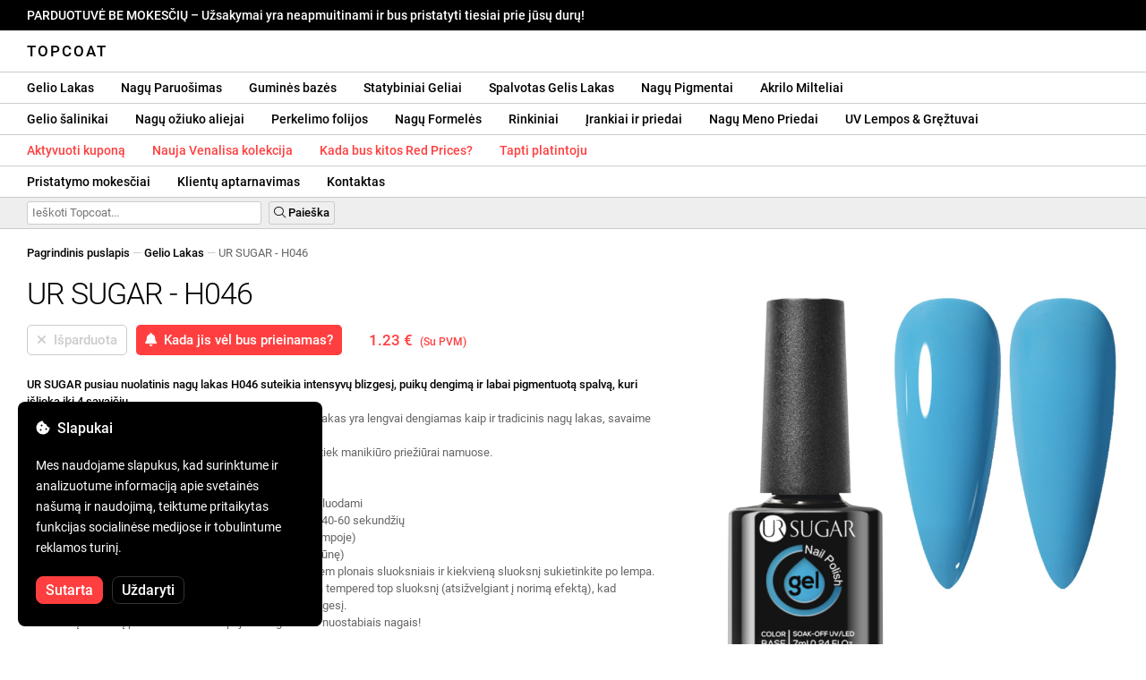

--- FILE ---
content_type: text/html; charset=UTF-8
request_url: https://topcoat.lt/ursugar-h046/1493/
body_size: 27636
content:
<!DOCTYPE html>
<html lang="ro" xml:lang="ro" xmlns="http://www.w3.org/1999/xhtml">
	<head>
		<title>UR SUGAR - H046 - 1.23 € - Topcoat</title>
		<meta name="description" content=""/>
		<meta name="format-detection" content="telephone=no">
		<meta http-equiv="Content-Type" content="text/html;charset=utf-8"/>
		<meta name="viewport" content="width=device-width,initial-scale=1,maximum-scale=3">
		<link rel="shortcut icon" href="https://topcoat.convergent.ro/resources/favicon.ico" type="image/x-icon">
		<link rel="icon" href="https://topcoat.convergent.ro/resources/favicon.ico" type="image/x-icon">
		<link rel="stylesheet" href="https://cdn.convergent.ro/stylesheets/stylesheet_v21.css" type="text/css" media="all"/>
		<link rel="stylesheet" href="https://cdn.convergent.ro/stylesheets/fontawesome_v2.css" type="text/css" media="all"/>
		<link rel="stylesheet" href="https://cdn.convergent.ro/stylesheets/magnific.css" type="text/css" media="all"/>
		<link rel="stylesheet" href="https://cdn.convergent.ro/stylesheets/twentytwenty.css" type="text/css" media="all"/>
		<script type="text/javascript" src="https://cdn.convergent.ro/javascripts/jquery.js"></script>
		<script type="text/javascript" src="https://cdn.convergent.ro/javascripts/magnific.js"></script>
		<script type="text/javascript" src="https://cdn.convergent.ro/javascripts/event_move.js"></script>
		<script type="text/javascript" src="https://cdn.convergent.ro/javascripts/scrollsneak.js"></script>
		<script type="text/javascript" src="https://cdn.convergent.ro/javascripts/clipboard.js"></script>
		<script type="text/javascript" src="https://cdn.convergent.ro/javascripts/unveil.js"></script>
		<script type="text/javascript" src="https://cdn.convergent.ro/javascripts/confetti.js"></script>
		<script type="text/javascript" src="https://cdn.convergent.ro/javascripts/common_v14.js"></script>
		<script type="text/javascript">
			window.dataLayer=window.dataLayer || [];
			function gtag() { dataLayer.push(arguments); }
			if (localStorage.getItem('consentMode')===null)
			{
				gtag('consent','default',{'functionality_storage':'denied','security_storage':'denied','ad_storage':'denied','ad_user_data':'denied','ad_personalization':'denied','analytics_storage':'denied','personalization_storage':'denied','wait_for_update':500});
			}
			else
			{
				gtag('consent','default',JSON.parse(localStorage.getItem('consentMode')));
			}
			window.onload=function()
			{
				const consent_banner_dom=`<div style="background: #000000; border-radius: 8px; bottom: 20px; font-family: Roboto, Helvetica, Arial, sans-serif; left: 20px; z-index: 99999; margin: 0 auto; padding: 20px; position: fixed; width: 300px;"><p style="border-bottom: 0px; color: #ffffff; display: block; font-size: 16px; font-weight: 500; height: 20px; line-height: 20px; margin: 0 0 15px 0; padding: 0; text-decoration: none;"><i class="fa-solid fa-cookie-bite"></i>&nbsp;&nbsp;Slapukai</p><p style="color: #ffffff; display: block; font-family: Roboto, Helvetica, Arial, sans-serif; font-size: 14px; line-height: 23px; font-weight: 400; margin: 0; padding: 5px 0;">Mes naudojame slapukus, kad surinktume ir analizuotume informaciją apie svetainės našumą ir naudojimą, teiktume pritaikytas funkcijas socialinėse medijose ir tobulintume reklamos turinį.</p><div style="display: none"><input id="consent-necessary" type="checkbox" value="Necessary" checked disabled><input id="consent-analytics" type="checkbox" value="Analytics" checked><input id="consent-marketing" type="checkbox" value="Marketing" checked><input id="consent-preferences" type="checkbox" value="Preferences" checked><input id="consent-partners" type="checkbox" value="Partners" checked></div><button id="consent_accept" style="background-color: #ff3f3f; border-radius: 8px; border: 1px solid #ff3f3f; color: #ffffff; cursor: pointer; float: left; font-size: 16px; font-style: normal; font-weight: 500; margin: 15px 10px 5px 0; padding: 5px 10px; text-align: center">Sutarta</button><button id="consent_reject" style="background-color: #000000; border-radius: 8px; border: 1px solid #333333; color: #ffffff; cursor: pointer; float: left; font-size: 16px; font-style: normal; font-weight: 500; margin: 15px 10px 5px 0; padding: 5px 10px; text-align: center">Uždaryti</button></div>`;
				document.body.insertAdjacentHTML('beforeend',consent_banner_dom);
				const cookie_consent_banner=document.body.lastElementChild;
				function dnt() { return (navigator.doNotTrack=="1" || window.doNotTrack=="1"); }
				function gpc() { return (navigator.globalPrivacyControl || window.globalPrivacyControl); }
				function show_consent_banner()
				{
					const cm=JSON.parse(window.localStorage.getItem('consentMode'))
					if (cm && cm.functionality_storage)
					{
						if (cm.functionality_storage=='granted')
						{
							document.querySelector('#consent-necessary').checked=true;
							document.querySelector('#consent-necessary').disabled=true;
						}
						else
						{
							document.querySelector('#consent-necessary').checked=false;
							document.querySelector('#consent-necessary').disabled=false;
						}
						document.querySelector('#consent-analytics').checked=(cm.analytics_storage=='granted')?true:false;
						document.querySelector('#consent-preferences').checked=(cm.ad_personalization=='granted')?true:false;
						document.querySelector('#consent-marketing').checked=(cm.ad_storage=='granted')?true:false;
						document.querySelector('#consent-partners').checked=(cm.ad_personalization=='granted')?true:false;
					}
					cookie_consent_banner.style.display='block';
				}
				function hide_consent_banner()
				{
					cookie_consent_banner.style.display='none';
				}
				window.cookieconsent={show:show_consent_banner,hide:hide_consent_banner}
				function set_consent(consent)
				{
					const consentMode={'ad_storage':(consent.marketing && !dnt())?'granted':'denied','analytics_storage':(consent.analytics && !dnt())?'granted':'denied','ad_user_data':(consent.marketing && !dnt())?'granted':'denied','ad_personalization':(consent.partners && !gpc())?'granted':'denied','functionality_storage':consent.necessary?'granted':'denied','personalization_storage':consent.preferences?'granted':'denied','security_storage':consent.necessary?'granted':'denied'};
					window.cookieconsent.consentMode=consentMode;
					gtag('consent','update',consentMode);
					localStorage.setItem('consentMode',JSON.stringify(consentMode));
				}
				if (cookie_consent_banner)
				{
					Array.from(document.querySelectorAll('.cookie-consent-banner-open')).map(btn=>{btn.addEventListener('click',()=>{show_consent_banner();})});
					if (window.localStorage.getItem('consentMode')) { hide_consent_banner(); } else { show_consent_banner(); }
					cookie_consent_banner.querySelector('#consent_accept').addEventListener('click',()=>{set_consent({necessary:true,analytics:true,preferences:true,marketing:true,partners:true});hide_consent_banner();});
					cookie_consent_banner.querySelector('#consent_reject').addEventListener('click',()=>{set_consent({necessary:true,analytics:false,preferences:false,marketing:false,partners:false});hide_consent_banner();});
				}
			}
		</script>
		<script async src="https://www.googletagmanager.com/gtag/js?id=AW-993898487"></script>
		<script>
			window.dataLayer = window.dataLayer || [];
			function gtag(){dataLayer.push(arguments);}
			gtag('js', new Date());
			gtag('config', 'AW-993898487');
		</script>
		<script>
			!function(f,b,e,v,n,t,s)
			{if(f.fbq)return;n=f.fbq=function(){n.callMethod?
			n.callMethod.apply(n,arguments):n.queue.push(arguments)};
			if(!f._fbq)f._fbq=n;n.push=n;n.loaded=!0;n.version='2.0';
			n.queue=[];t=b.createElement(e);t.async=!0;
			t.src=v;s=b.getElementsByTagName(e)[0];
			s.parentNode.insertBefore(t,s)}(window,document,'script',
			'https://connect.facebook.net/en_US/fbevents.js');
			fbq('init','538779694467197');
			fbq('track','PageView');
		</script>
		<noscript><img height="1" width="1" style="display:none" src="https://www.facebook.com/tr?id=538779694467197&ev=PageView&noscript=1"/></noscript>
		<link rel="schema.dcterms" href="http://purl.org/dc/terms/">
		<meta name="DC.coverage" content="Romania"/>
		<meta name="DC.description" content=""/>
		<meta name="DC.format" content="text/html"/>
		<meta name="DC.identifier" content="https://topcoat.lt"/>
		<meta name="DC.publisher" content="Topcoat"/>
		<meta name="DC.title" content="UR SUGAR - H046 - 1.23 €"/>
		<meta name="DC.type" content="Text"/>
		<script type="application/ld+json">{"@context":"http://schema.org","@type":"Organization","name":"Topcoat","url":"https://topcoat.lt/"}</script>
		<script type="application/ld+json">{"@context":"http://schema.org","@type":"WebPage","isPartOf":{"@type":"WebSite","url":"https://topcoat.lt/","name":"Topcoat"},"name":"UR SUGAR - H046 - 1.23 €","url":"https://topcoat.lt/ursugar-h046/1493/"}</script>
		<script type="application/ld+json">{"@context":"http://schema.org/","@type":"Product","productID":"URSUGAR_H046","sku":"URSUGAR_H046","mpn":"URSUGAR_H046","brand":{"@type":"Brand","name":"Topcoat"},"name":"UR SUGAR - H046","description":"UR SUGAR pusiau nuolatinis nagų lakas {SKU} pasižymi intensyviu blizgesiu, puikiu padengimu ir labai pigmentuota spalva, išliekančia iki 4 savaičių. Dėl aukštos kokybės šepetėlio, UR SUGAR pusiau nuolatinis nagų lakas lengvai tepamas, kaip tradicinis nagų lakas, ir savaime išlygina.","image":"https://topcoat.convergent.ro/resources/products/large/ursugar-h046.jpg","aggregateRating":{"@type":"AggregateRating","ratingValue":"5.0","reviewCount":"31"},"offers":{"@type":"Offer","priceCurrency":"EUR","url":"","price":"1.23","priceValidUntil":"2026-01-25","itemCondition":"https://schema.org/NewCondition","availability":"http://schema.org/OutOfStock","seller":{"@type":"Organization","name":"Topcoat"}}}</script>
		<meta property="og:title" content="UR SUGAR - H046 - 1.23 €"/>
		<meta property="og:description" content=""/>
		<meta property="og:image" content="https://topcoat.convergent.ro/resources/products/large/ursugar-h046.jpg"/>
		<meta property="og:image:url" content="https://topcoat.convergent.ro/resources/products/large/ursugar-h046.jpg"/>
		<meta property="og:image:secure_url" content="https://topcoat.convergent.ro/resources/products/large/ursugar-h046.jpg"/>
		<meta property="og:type" content="product">
		<meta property="og:url" content="https://topcoat.lt/ursugar-h046/1493/"/>
		<meta property="og:site_name" content="Topcoat">
		<meta property="product:pretax_price:amount" content="1.23">
		<meta property="product:pretax_price:currency" content="EUR">
		<meta property="product:price:amount" content="1.23">
		<meta property="product:price:currency" content="EUR">
		<meta property="product:brand" content="Topcoat">
		<meta property="product:availability" content="out of stock">
		<meta property="product:condition" content="new">
		<meta property="product:price:amount" content="1.23">
		<meta property="product:price:currency" content="EUR">
		<meta property="product:retailer_item_id" content="URSUGAR_H046">
		<meta property="product:item_group_id" content="Oje semipermanente">
	</head>
	<body>
		<div id="duty_free_announcement">PARDUOTUVĖ BE MOKESČIŲ &ndash; Užsakymai yra neapmuitinami ir bus pristatyti tiesiai prie jūsų durų!</a></div>
		<!--<div id="holiday_announcement"><i class="fas fa-exclamation-triangle"></i>&nbsp;&nbsp;Gruodžio 30 d., penktadienis, ir sausio 2 d., pirmadienis, yra Naujųjų metų šventės. Užsakymai bus išsiųsti antradienį, sausio 3 d.</div>-->
		<div id="header">
			<a href="/" id="header_logo">Topcoat</a>
		</div>
		<div id="header_mobile">
			<a id="open_menu_mobile"><i class="fas fa-bars"></i></a>
			<a href="/" id="header_logo_mobile">Topcoat</a>
		</div>
		<div id="menu">
			<a href="/oje-semipermanente/">Gelio Lakas</a>
			<a href="/solutii-de-pregatire/">Nagų Paruošimas</a>
			<a href="/baze-rubber/">Guminės bazės</a>
			<a href="/geluri-de-constructie/">Statybiniai Geliai</a>
			<a href="/geluri-colorate/">Spalvotas Gelis Lakas</a>
			<a href="/pigmenti/">Nagų Pigmentai</a>
			<a href="/acryl/">Akrilo Milteliai</a>
		</div>
		<div id="menu">
			<a href="/solutii-de-indepartare/">Gelio šalinikai</a>
			<a href="/uleiuri/">Nagų ožiuko aliejai</a>
			<a href="/folii/">Perkelimo folijos</a>
			<a href="/matrite/">Nagų Formelės</a>
			<a href="/kit-uri/">Rinkiniai</a>
			<a href="/instrumente-si-accesorii/">Įrankiai ir priedai</a>
			<a href="/decoratiuni/">Nagų Meno Priedai</a>
			<a href="/aparatura-profesionala/">UV Lempos & Gręžtuvai</a>
		</div>
		<div id="menu">
			<a class="voucher_enabled" href="javascript:remove_voucher();" style="color: #ff3f3f; display: none; font-weight: 500">Deaktyvuokite kuponią</a>
			<a class="voucher_disabled" href="javascript:apply_voucher('Įveskite kupono kodą:','Neteisingas kuponas');" style="color: #ff3f3f; font-weight: 500">Aktyvuoti kuponą</a>
			<a href="/latest/" style="color: #ff3f3f; font-weight: 500" target="_blank">Nauja Venalisa kolekcija</a>
			<!--<a href="/black-friday/" style="color: #ff3f3f; font-weight: 500" target="_blank">Kada prasideda Black Friday?</a>-->
			<a href="/redprices/" style="color: #ff3f3f; font-weight: 500" target="_blank">Kada bus kitos Red Prices?</a>
			<a href="/devino-distribuitor/" style="color: #ff3f3f; font-weight: 500" target="_blank">Tapti platintoju</a>
		</div>
		<div id="menu">
			<a href="/taxe-de-transport/">Pristatymo mokesčiai</a>
			<a href="/asistenta/">Klientų aptarnavimas</a>
			<a href="/contact/">Kontaktas</a>
		</div>
		<div id="menu_mobile_container">
		<ul id="menu_mobile">
			<li><a href="/latest/" style="color: #ff3f3f; font-weight: 500">Nauja Venalisa kolekcija</a></li>
			<!--<li><a href="/black-friday/" style="color: #ff3f3f; font-weight: 500" target="_blank">Kada prasideda Black Friday?</a></li>-->
			<li><a href="/redprices/" style="color: #ff3f3f; font-weight: 500" target="_blank">Kada bus kitos Red Prices?</a></li>
			<li><a href="/oje-semipermanente/">Gelio Lakas</a></li>
			<li><a href="/solutii-de-pregatire/">Nagų Paruošimas</a></li>
			<li><a href="/baze-rubber/">Guminės bazės</a></li>
			<li><a href="/geluri-de-constructie/">Statybiniai Geliai</a></li>
			<li><a href="/geluri-colorate/">Spalvotas Gelis Lakas</a></li>
			<li><a href="/pigmenti/">Nagų Pigmentai</a></li>
			<li><a href="/acryl/">Akrilo Milteliai</a></li>
			<li><a href="/solutii-de-indepartare/">Gelio šalinikai</a></li>
			<li><a href="/uleiuri/">Nagų ožiuko aliejai</a></li>
			<li><a href="/folii/">Perkelimo folijos</a></li>
			<li><a href="/matrite/">Nagų Formelės</a></li>
			<li><a href="/kit-uri/">Rinkiniai</a></li>
			<li><a href="/instrumente-si-accesorii/">Įrankiai ir priedai</a></li>
			<li><a href="/decoratiuni/">Nagų Meno Priedai</a></li>
			<li><a href="/aparatura-profesionala/">UV Lempos & Gręžtuvai</a></li>
			<li><a class="voucher_enabled" href="javascript:remove_voucher();" style="color: #ff3f3f; display: none; font-weight: 500">Deaktyvuokite kuponią</a></li>
			<li><a class="voucher_disabled" href="javascript:apply_voucher('Įveskite kupono kodą:','Neteisingas kuponas');" style="color: #ff3f3f; font-weight: 500">Aktyvuoti kuponą</a></li>
			<li><a href="/taxe-de-transport/">Pristatymo mokesčiai</a></li>
			<li><a href="/asistenta/">Klientų aptarnavimas</a></li>
			<li><a href="/devino-distribuitor/" style="color: #ff3f3f; font-weight: 500">Tapti platintoju</a></li>
			<li><a href="/contact/">Kontaktas</a></li>
		</ul>
		</div>
		<div id="menu_search">
			<form action="/cautare/" method="post">
				<input type="text" id="search" name="search" value=""/>
				<button type="submit"><i class="fal fa-search"></i>&nbsp;Paieška</button>
			</form>
		</div>
		<script type="text/javascript">
			$(document).ready(function()
			{
				$('#search').each(function(ev)
				{
					if(!$(this).val())
					{
						$(this).attr("placeholder","Ieškoti Topcoat...");
					}
				});
			});
		</script>
		<div id="menu_sticky">
			<div id="menu_cart_empty"></div>
			<div id="menu_voucher_empty"></div>
		</div>
		<br/>
		<div id="content_product_info_container" style="font-size: 13px; line-height: 20px"><a href="/" style="font-weight: 500; color: #000000; text-decoration: none">Pagrindinis puslapis</a><font style="color: #cccccc"> &mdash; </font><a href="/oje-semipermanente/" style="font-weight: 500; color: #000000; text-decoration: none">Gelio Lakas</a><font style="color: #cccccc"> &mdash; </font><font  style="font-weight: 400; color: #666666; text-decoration: none">UR SUGAR - H046</font></div>
		<br/>
		<div id="content_product_image_container">
			<a class="content_product_image" href="https://topcoat.convergent.ro/resources/products/large/ursugar-h046.jpg"><img alt="UR SUGAR - H046" border="0" src="https://topcoat.convergent.ro/resources/products/large/ursugar-h046.jpg"/></a>
			<a class="content_product_image_zoom" href="https://topcoat.convergent.ro/resources/products/large/ursugar-h046.jpg"><i class="fas fa-search-plus"></i> &nbsp; Padidinkite vaizdą</a>
		</div>
		<div id="content_product_info_container">
			<h1 class="content_product_title">UR SUGAR - H046</h1>
			<form action="/alerta-stoc/" method="post">
				<button class="content_product_cart_button_disabled" disabled="disabled"><i class="fas fa-times"></i>&nbsp;&nbsp;Išparduota</button>
				<input type="hidden" name="produs" value="1493"/><button class="content_product_cart_button" type="submit"><i class="fas fa-bell"></i>&nbsp;&nbsp;Kada jis vėl bus prieinamas?</button>
			</form>
			<p class="content_product_price" style="color: #ff3f3f !important; margin: 0; padding-left: 0;">1.23 € &nbsp;<small><small>(Su PVM)</small></small></p>
			<div style="clear: both"><!--null--></div>
			<p class="content_product_description"><strong>UR SUGAR pusiau nuolatinis nagų lakas H046 suteikia intensyvų blizgesį, puikų dengimą ir labai pigmentuotą spalvą, kuri išlieka iki 4 savaičių.</strong><br />
Dėl kokybiško šepetėlio UR SUGAR pusiau ilgalaikis nagų lakas yra lengvai dengiamas kaip ir tradicinis nagų lakas, savaime išsilyginantis.<br />
Rekomenduojama tiek profesionaliam naudojimui salone, tiek manikiūro priežiūrai namuose.<br />
<br />
<strong>Taikymo instrukcijos</strong>:<br />
1. Paruoškite natūralų nagą nuriebalindami, nuvalydami ir šluodami<br />
2. Užtepkite grunto sluoksnį ir leiskite išdžiūti (išdžiūti ore) 40-60 sekundžių<br />
3. Užtepkite ploną Base Coat sluoksnį ir polimerizuokite (lempoje)<br />
4. (Jei užtepsite guminį pagrindą, taip pat galite sukurti viršūnę)<br />
5. Užtepkite pusiau ilgalaikį nagų laką UR SUGAR H046 dviem plonais sluoksniais ir kiekvieną sluoksnį sukietinkite po lempa.<br />
6. Užtepkite viršutinį sluoksnį, matinį viršutinį sluoksnį arba tempered top sluoksnį (atsižvelgiant į norimą efektą), kad išlaikytumėte ilgalaikį atsparumą, apsaugą ir intensyvų blizgesį.<br />
7. Viršutinį sluoksnį polimerizuokite lempoje ir mėgaukitės nuostabiais nagais!<br />
<br />
<strong>Pašalinimo instrukcijos</strong>:<br />
UR SUGAR H046 pusiau ilgalaikis nagų lakas gali būti pašalintas elektrine dilde arba Soak Off Remover.<br />
Jei norite naudoti Soak Off Remover, pamerkite nagus į Remover 10-15 minučių, tada metaline mentele nuimkite nuo nagų pusiau ilgalaikį nagų laką.<!-- Galiojimas:  --></p>
			<div style="clear: both"><!--null--></div>
			<p class="content_product_specs">Spalva:<strong> H046</strong><br/>Kolekcija:<strong> UR SUGAR (001-140)</strong><br/>Prekės ženklas:<strong> UR SUGAR</strong><br/>Kiekis:<strong> 7ml</strong><br/>Indelis:<strong> Stiklas</strong><br/>48W LED lempa:<strong> 60-90 sekundžių</strong><br/>36W UV lempa:<strong> 120 sekundžių</strong><br/>Išlaikymas:<strong> 3-4 savaitės</strong></p>
						<div style="clear: both"><!--null--></div>
			<br/>
			<p class="content_product_certificate">&mdash;&mdash;&mdash;</p>
			<p class="content_product_certificate">Visi mūsų produktai yra <strong>100% ORIGINALŪS</strong> ir ateina tiesiai iš oficialių gamintojų.</p>
			<p class="content_product_certificate">Topcoat užsakymai yra pateikiami kartu su <strong>ATITIKTIES SERTIFIKATAIS</strong>, kurie patvirtina produktų kokybę.</p>
		</div>
		<div style="clear: both"><!--null--></div>
		<br/>
		<br/>
		<p class="content_product_related" style="margin-top: 0">Atsiliepimai apie šį produktą</p>
				<div class="content_product_review content_product_review_group0">
					<div class="content_product_review_rating"><i class="fas fa-star" style="color: #fbae06"></i><i class="fas fa-star" style="color: #fbae06"></i><i class="fas fa-star" style="color: #fbae06"></i><i class="fas fa-star" style="color: #fbae06"></i><i class="fas fa-star" style="color: #fbae06"></i> (5/5 žvaigždės)</div>
					<div class="content_product_review_contents">Visi baziniai lakai nuostabiai kvepia, ir net klientai tai pastebėjo. Spalvos yra stulbinančios ir suteikia puikų dengimą - net neoninės, kurios paprastai reikalauja baltos spalvos sluoksnio po jomis. Jas galima tepti tiesiogiai, nes jos yra labai kompaktiškos! Man jos tikrai patiko nuo pirmo kontakto! Negaliu laukti, kaip jos pasirodys iki priežiūros!</div>
					<div class="content_product_review_author">Ramona Loredana B.&nbsp;&ndash;&nbsp;19.07.2023</div>
				</div>
				<div class="content_product_review content_product_review_group0">
					<div class="content_product_review_rating"><i class="fas fa-star" style="color: #fbae06"></i><i class="fas fa-star" style="color: #fbae06"></i><i class="fas fa-star" style="color: #fbae06"></i><i class="fas fa-star" style="color: #fbae06"></i><i class="fas fa-star" style="color: #fbae06"></i> (5/5 žvaigždės)</div>
					<div class="content_product_review_contents">UR SUGAR spalvos yra nuostabios. Pripažįstu, kad buvau šiek tiek susirūpinusi, kai pateikiau užsakymą, bet UR SUGAR bazės yra įspūdingos. Greitas pristatymas. Negaliu sulaukti, kada pateiksiu kitą užsakymą. Ačiū Topcoat!</div>
					<div class="content_product_review_author">Tekstas "Alina T." nereikalauja vertimo, kadangi tai, atrodo, yra vardas. Jis lieka "Alina T." anglų kalba.&nbsp;&ndash;&nbsp;17.03.2023</div>
				</div>
		<p class="content_product_related" style="margin-top: 0">Klientų atsiliepimai apie Topcoat</p>
				<div class="content_product_review content_general_review_group0">
					<div class="content_product_review_rating"><i class="fas fa-star" style="color: #fbae06"></i><i class="fas fa-star" style="color: #fbae06"></i><i class="fas fa-star" style="color: #fbae06"></i><i class="fas fa-star" style="color: #fbae06"></i><i class="fas fa-star" style="color: #fbae06"></i> (5/5 žvaigždės)</div>
					<div class="content_product_review_contents">Labai aukštos kokybės produktai. Jie gerai dengia ir turi tinkamą konsistenciją gražiam ir tiksliai taikymui. Platus spalvų asortimentas. Visi įsigyti produktai turi intensyvias spalvas ir didelį blizgesį. Būtinai užsisakysiu dar kartą.</div>
					<div class="content_product_review_author">Ponas U.&nbsp;&ndash;&nbsp;22.12.2025</div>
				</div>
				<div class="content_product_review content_general_review_group0">
					<div class="content_product_review_rating"><i class="fas fa-star" style="color: #fbae06"></i><i class="fas fa-star" style="color: #fbae06"></i><i class="fas fa-star" style="color: #fbae06"></i><i class="fas fa-star" style="color: #fbae06"></i><i class="fas fa-star" style="color: #fbae06"></i> (5/5 žvaigždės)</div>
					<div class="content_product_review_contents">Spalva ir tekstūra yra nuostabios! Ilgai ieškojau šios mėlynos atspalvio<i class="fas fa-heart" style="color: #ff3f3f"></i>Tai mano pirmas užsakymas iš jūsų, bet aš tikrai grįšiu. Ačiū!</div>
					<div class="content_product_review_author">Oana B.&nbsp;&ndash;&nbsp;23.01.2024</div>
				</div>
				<div class="content_product_review content_general_review_group0">
					<div class="content_product_review_rating"><i class="fas fa-star" style="color: #fbae06"></i><i class="fas fa-star" style="color: #fbae06"></i><i class="fas fa-star" style="color: #fbae06"></i><i class="fas fa-star" style="color: #fbae06"></i><i class="fas fa-star" style="color: #fbae06"></i> (5/5 žvaigždės)</div>
					<div class="content_product_review_contents">Produktai buvo pristatyti labai greitai, tiesiai į mano namus. Užsakiau ir gavau produktus po dviejų dienų. Iš tikrųjų užsisakysiu vėl. Galiu tik rekomenduoti jus.</div>
					<div class="content_product_review_author">Petra M.&nbsp;&ndash;&nbsp;10.01.2024</div>
				</div>
				<div class="content_product_review content_general_review_group0">
					<div class="content_product_review_rating"><i class="fas fa-star" style="color: #fbae06"></i><i class="fas fa-star" style="color: #fbae06"></i><i class="fas fa-star" style="color: #fbae06"></i><i class="fas fa-star" style="color: #fbae06"></i><i class="fas fa-star" style="color: #fbae06"></i> (5/5 žvaigždės)</div>
					<div class="content_product_review_contents">Tai yra tankus, neerzina, ir labai lengva formuoti bei dirbti su šiuo geliu. Spalva ideali prancūziškam manikiūrui.</div>
					<div class="content_product_review_author">Monika B.&nbsp;&ndash;&nbsp;20.12.2023</div>
				</div>
				<div class="content_product_review content_general_review_group1">
					<div class="content_product_review_rating"><i class="fas fa-star" style="color: #fbae06"></i><i class="fas fa-star" style="color: #fbae06"></i><i class="fas fa-star" style="color: #fbae06"></i><i class="fas fa-star" style="color: #fbae06"></i><i class="fas fa-star" style="color: #fbae06"></i> (5/5 žvaigždės)</div>
					<div class="content_product_review_contents">Aš kelis kartus užsisakiau iš Topcoat ir buvau patenkinta kiekvienu produktu. Spalvos yra gražiai pigmentuotos, o statybiniai geliai yra labai patvarūs. Džiaugiuosi, kad radau šią internetinę parduotuvę. Ačiū!</div>
					<div class="content_product_review_author">Brigitta T.&nbsp;&ndash;&nbsp;18.12.2023</div>
				</div>
				<div class="content_product_review content_general_review_group1" style="display: none">
					<div class="content_product_review_rating"><i class="fas fa-star" style="color: #fbae06"></i><i class="fas fa-star" style="color: #fbae06"></i><i class="fas fa-star" style="color: #fbae06"></i><i class="fas fa-star" style="color: #fbae06"></i><i class="fas fa-star" style="color: #fbae06"></i> (5/5 žvaigždės)</div>
					<div class="content_product_review_contents">Dirbti su šiuo geliu labai lengva. Man tai labai patinka! Jį lengva tepti ir jis puikiai tinka bešlifavimo technikai. Tai ne pirmas kartas, kai užsisakau šį gelį, ir tikrai ne paskutinis.</div>
					<div class="content_product_review_author">Gabriella B.&nbsp;&ndash;&nbsp;27.11.2023</div>
				</div>
				<div class="content_product_review content_general_review_group1" style="display: none">
					<div class="content_product_review_rating"><i class="fas fa-star" style="color: #fbae06"></i><i class="fas fa-star" style="color: #fbae06"></i><i class="fas fa-star" style="color: #fbae06"></i><i class="fas fa-star" style="color: #fbae06"></i><i class="fas fa-star" style="color: #fbae06"></i> (5/5 žvaigždės)</div>
					<div class="content_product_review_contents">Labai patenkintas Topcoat guminėmis bazėmis. Gražios spalvos, lengvas naudojimas. Greitas pristatymas, produktai kruopščiai supakuoti, kad būtų išvengta pažeidimų transportuojant. Tai jau trečias kartas, kai užsakau!</div>
					<div class="content_product_review_author">Jozsefné H.&nbsp;&ndash;&nbsp;21.11.2023</div>
				</div>
				<div class="content_product_review content_general_review_group1" style="display: none">
					<div class="content_product_review_rating"><i class="fas fa-star" style="color: #fbae06"></i><i class="fas fa-star" style="color: #fbae06"></i><i class="fas fa-star" style="color: #fbae06"></i><i class="fas fa-star" style="color: #fbae06"></i><i class="fas fa-star" style="color: #fbae06"></i> (5/5 žvaigždės)</div>
					<div class="content_product_review_contents">Tobulas metalinis efektas. Labai rekomenduoju jį plonoms linijoms piešti. Manau, kad tai geriausias iš visų išbandytų prekių ženklų. Esu labai patenkintas šiuo geliu.</div>
					<div class="content_product_review_author">Csaba K.&nbsp;&ndash;&nbsp;21.11.2023</div>
				</div>
				<div class="content_product_review content_general_review_group1" style="display: none">
					<div class="content_product_review_rating"><i class="fas fa-star" style="color: #fbae06"></i><i class="fas fa-star" style="color: #fbae06"></i><i class="fas fa-star" style="color: #fbae06"></i><i class="fas fa-star" style="color: #fbae06"></i><i class="fas fa-star" style="color: #fbae06"></i> (5/5 žvaigždės)</div>
					<div class="content_product_review_contents">Produktai yra nuostabūs, jie visada atvyksta laiku, ir aš jau antrus metus iš jūsų užsakinėju. Jūs esate puikūs. Džiaugiuosi galėdamas dirbti su jumis!</div>
					<div class="content_product_review_author">Ilina R.&nbsp;&ndash;&nbsp;15.11.2023</div>
				</div>
				<div class="content_product_review content_general_review_group2" style="display: none">
					<div class="content_product_review_rating"><i class="fas fa-star" style="color: #fbae06"></i><i class="fas fa-star" style="color: #fbae06"></i><i class="fas fa-star" style="color: #fbae06"></i><i class="fas fa-star" style="color: #fbae06"></i><i class="fas fa-star" style="color: #fbae06"></i> (5/5 žvaigždės)</div>
					<div class="content_product_review_contents">Tai buvo mano pirmas užsakymas ir esu patenkintas. Spalvos labai gražios ir pigmentuotos. Užsakymas atvyko labai greitai, o produktai buvo puikiai supakuoti.</div>
					<div class="content_product_review_author">Camelia M.&nbsp;&ndash;&nbsp;11.11.2023</div>
				</div>
				<div class="content_product_review content_general_review_group2" style="display: none">
					<div class="content_product_review_rating"><i class="fas fa-star" style="color: #fbae06"></i><i class="fas fa-star" style="color: #fbae06"></i><i class="fas fa-star" style="color: #fbae06"></i><i class="fas fa-star" style="color: #fbae06"></i><i class="fas fa-star" style="color: #fbae06"></i> (5/5 žvaigždės)</div>
					<div class="content_product_review_contents">Pirmasis užsakymas dėl Topcoat, esu patenkintas. Kokybės ir kainos santykis puikus, labai rekomenduoju pusiau permanents nagų lakus, jie labai pigmentuoti. Užsakymas atvyko labai greitai, per 2 dienas.</div>
					<div class="content_product_review_author">Anca D.&nbsp;&ndash;&nbsp;11.11.2023</div>
				</div>
				<div class="content_product_review content_general_review_group2" style="display: none">
					<div class="content_product_review_rating"><i class="fas fa-star" style="color: #fbae06"></i><i class="fas fa-star" style="color: #fbae06"></i><i class="fas fa-star" style="color: #fbae06"></i><i class="fas fa-star" style="color: #fbae06"></i><i class="fas fa-star" style="color: #fbae06"></i> (5/5 žvaigždės)</div>
					<div class="content_product_review_contents">Man tikrai patinka šie produktai. Jų kokybė yra labai gera! Venalisa lakai puikiai dengia! Gelis yra lengvas ir labai patvarus! Svetainė yra patikima, su greitu pristatymu! Esu užsakęs daugybę kartų!</div>
					<div class="content_product_review_author">Szabina V.&nbsp;&ndash;&nbsp;11.11.2023</div>
				</div>
				<div class="content_product_review content_general_review_group2" style="display: none">
					<div class="content_product_review_rating"><i class="fas fa-star" style="color: #fbae06"></i><i class="fas fa-star" style="color: #fbae06"></i><i class="fas fa-star" style="color: #fbae06"></i><i class="fas fa-star" style="color: #fbae06"></i><i class="fas fa-star" style="color: #fbae06"></i> (5/5 žvaigždės)</div>
					<div class="content_product_review_contents">Produktai turi aukštos kokybės šepetėlį, kuris pasižymi itin lengvu naudojimu, puikiu padengimu, didele lankstumu ir stipriu sukibimu.</div>
					<div class="content_product_review_author">Beata E.&nbsp;&ndash;&nbsp;10.11.2023</div>
				</div>
				<div class="content_product_review content_general_review_group2" style="display: none">
					<div class="content_product_review_rating"><i class="fas fa-star" style="color: #fbae06"></i><i class="fas fa-star" style="color: #fbae06"></i><i class="fas fa-star" style="color: #fbae06"></i><i class="fas fa-star" style="color: #fbae06"></i><i class="fas fa-star" style="color: #fbae06"></i> (5/5 žvaigždės)</div>
					<div class="content_product_review_contents">Užsakiau Venalisa pusiau permanentinius nagų lakus ir esu labai patenkinta. Pastelinės spalvos ir labai ilgaamžės. Užsakymas buvo pristatytas greitai, labai gerai supakuotas. Grįšiu su daugiau užsakymų!</div>
					<div class="content_product_review_author">The translation for "Ioana B." from Romanian to Lithuanian is "Ioana B." (proper names typically do not translate).&nbsp;&ndash;&nbsp;09.11.2023</div>
				</div>
				<div class="content_product_review content_general_review_group3" style="display: none">
					<div class="content_product_review_rating"><i class="fas fa-star" style="color: #fbae06"></i><i class="fas fa-star" style="color: #fbae06"></i><i class="fas fa-star" style="color: #fbae06"></i><i class="fas fa-star" style="color: #fbae06"></i><i class="fas fa-star" style="color: #fbae06"></i> (5/5 žvaigždės)</div>
					<div class="content_product_review_contents">Labai graži spalva. Man patinka visi Venalisa geliai. Greitas pristatymas, visada gaunu tai, ką užsisakau. Spalvos nuostabios, labai pigmentuotos ir turi kreminę tekstūrą.</div>
					<div class="content_product_review_author">Bianka S.&nbsp;&ndash;&nbsp;09.11.2023</div>
				</div>
				<div class="content_product_review content_general_review_group3" style="display: none">
					<div class="content_product_review_rating"><i class="fas fa-star" style="color: #fbae06"></i><i class="fas fa-star" style="color: #fbae06"></i><i class="fas fa-star" style="color: #fbae06"></i><i class="fas fa-star" style="color: #fbae06"></i><i class="fas fa-star" style="color: #fbae06"></i> (5/5 žvaigždės)</div>
					<div class="content_product_review_contents">Labai džiaugiuosi patvarumu ir gražia spalva. Spalvos yra labai pigmentuotos ir gerai dengia, net ir vienu sluoksniu. Pristatymas buvo greitas, o paketas kruopščiai supakuotas.</div>
					<div class="content_product_review_author">Ildiko V.&nbsp;&ndash;&nbsp;09.11.2023</div>
				</div>
				<div class="content_product_review content_general_review_group3" style="display: none">
					<div class="content_product_review_rating"><i class="fas fa-star" style="color: #fbae06"></i><i class="fas fa-star" style="color: #fbae06"></i><i class="fas fa-star" style="color: #fbae06"></i><i class="fas fa-star" style="color: #fbae06"></i><i class="fas fa-star" style="color: #fbae06"></i> (5/5 žvaigždės)</div>
					<div class="content_product_review_contents">Aš tikrai mėgstu prekės ženklą Venalisa. Džiaugiuosi, kad radau šį puslapį, nes čia galiu gauti visas spalvas ir medžiagas geriausia kaina. Taip pat esu visiškai patenkintas pristatymu.</div>
					<div class="content_product_review_author">Eszter B.&nbsp;&ndash;&nbsp;09.11.2023</div>
				</div>
				<div class="content_product_review content_general_review_group3" style="display: none">
					<div class="content_product_review_rating"><i class="fas fa-star" style="color: #fbae06"></i><i class="fas fa-star" style="color: #fbae06"></i><i class="fas fa-star" style="color: #fbae06"></i><i class="fas fa-star" style="color: #fbae06"></i><i class="fas fa-star" style="color: #fbae06"></i> (5/5 žvaigždės)</div>
					<div class="content_product_review_contents">Labai gražios spalvos, tikrai užsisakysiu vėl! Kokybė puiki. Viskas greitai atvyko į Bulgariją ir už geras kainas. Ačiū už sunkų darbą!</div>
					<div class="content_product_review_author">Status A.&nbsp;&ndash;&nbsp;09.11.2023</div>
				</div>
				<div class="content_product_review content_general_review_group3" style="display: none">
					<div class="content_product_review_rating"><i class="fas fa-star" style="color: #fbae06"></i><i class="fas fa-star" style="color: #fbae06"></i><i class="fas fa-star" style="color: #fbae06"></i><i class="fas fa-star" style="color: #fbae06"></i><i class="fas fa-star" style="color: #fbae06"></i> (5/5 žvaigždės)</div>
					<div class="content_product_review_contents">Labai ačiū už greitą pristatymą. Esu labai patenkintas produktais. Jie gerai dengia ir yra patvarūs. Tikrai užsisakysiu dar kartą. Yra tokia plati spalvų gama, kad man sunku pasirinkti, ko noriu...</div>
					<div class="content_product_review_author">Éva M.&nbsp;&ndash;&nbsp;08.11.2023</div>
				</div>
				<div class="content_product_review content_general_review_group4" style="display: none">
					<div class="content_product_review_rating"><i class="fas fa-star" style="color: #fbae06"></i><i class="fas fa-star" style="color: #fbae06"></i><i class="fas fa-star" style="color: #fbae06"></i><i class="fas fa-star" style="color: #fbae06"></i><i class="fas fa-star" style="color: #fbae06"></i> (5/5 žvaigždės)</div>
					<div class="content_product_review_contents">Šios spalvos yra puikios, jos yra nuostabios! Merginos, labai rekomenduoju, beje, ar pastebėjote, kokios nuolaidos turi?! Aš esu įsimylėjusi Venalisa. Negaliu laukti, kol rytoj atvyks klientai pasirinkti kažko naujo. Ji puikiai dengia vienu sluoksniu, todėl aš ją tiesiog dievinu!</div>
					<div class="content_product_review_author">Lavinia V.&nbsp;&ndash;&nbsp;08.11.2023</div>
				</div>
				<div class="content_product_review content_general_review_group4" style="display: none">
					<div class="content_product_review_rating"><i class="fas fa-star" style="color: #fbae06"></i><i class="fas fa-star" style="color: #fbae06"></i><i class="fas fa-star" style="color: #fbae06"></i><i class="fas fa-star" style="color: #fbae06"></i><i class="fas fa-star" style="color: #fbae06"></i> (5/5 žvaigždės)</div>
					<div class="content_product_review_contents">Kokybiški produktai geriausia kaina! Daugumoje svetainių radau tuos pačius produktus kainomis bent dvigubai didesnėmis! Tikrai grįšiu su daugiau užsakymų!</div>
					<div class="content_product_review_author">The translation from Romanian to English is: Cosmina B.&nbsp;&ndash;&nbsp;08.11.2023</div>
				</div>
				<div class="content_product_review content_general_review_group4" style="display: none">
					<div class="content_product_review_rating"><i class="fas fa-star" style="color: #fbae06"></i><i class="fas fa-star" style="color: #fbae06"></i><i class="fas fa-star" style="color: #fbae06"></i><i class="fas fa-star" style="color: #fbae06"></i><i class="fas fa-star" style="color: #fbae06"></i> (5/5 žvaigždės)</div>
					<div class="content_product_review_contents">Produktai atvyko labai greitai ir buvo puikiai supakuoti. Jie visi tokie patys, kaip ir nuotraukose, matytose svetainėje. Negaliu sulaukti, kada galėsiu juos visus naudoti. Tikrai grįšiu užsakyti dar. Labai ačiū!</div>
					<div class="content_product_review_author">Nereikia vertimo "Alina S.", nes tai yra vardas.&nbsp;&ndash;&nbsp;08.11.2023</div>
				</div>
				<div class="content_product_review content_general_review_group4" style="display: none">
					<div class="content_product_review_rating"><i class="fas fa-star" style="color: #fbae06"></i><i class="fas fa-star" style="color: #fbae06"></i><i class="fas fa-star" style="color: #fbae06"></i><i class="fas fa-star" style="color: #fbae06"></i><i class="fas fa-star" style="color: #fbae06"></i> (5/5 žvaigždės)</div>
					<div class="content_product_review_contents">Reguliariai užsisakau iš šios vietos, ir produktai yra puikūs. Venalisa spalvos yra labai pigmentuotos. Paruošimo skysčiai puikiai veikia su kitais prekės ženklais. Malonu su jais dirbti, beje, jie siūlo geriausias kainas tiekiant į Vengriją.</div>
					<div class="content_product_review_author">The text "Agnes H." does not require translation as it appears to be a name. It can be kept as is: "Agnes H."&nbsp;&ndash;&nbsp;08.11.2023</div>
				</div>
				<div class="content_product_review content_general_review_group4" style="display: none">
					<div class="content_product_review_rating"><i class="fas fa-star" style="color: #fbae06"></i><i class="fas fa-star" style="color: #fbae06"></i><i class="fas fa-star" style="color: #fbae06"></i><i class="fas fa-star" style="color: #fbae06"></i><i class="fas fa-star" style="color: #fbae06"></i> (5/5 žvaigždės)</div>
					<div class="content_product_review_contents">Vienintelis tinklapis su tikromis nuolaidomis. Produktai labai geri, rekomenduoju. Užsakymai greitai pasiekia kurjerius. Laukiu kitų prekinių ženklų produktų už prieinamą kainą. Ačiū!</div>
					<div class="content_product_review_author">Alina D.&nbsp;&ndash;&nbsp;07.11.2023</div>
				</div>
				<div class="content_product_review content_general_review_group5" style="display: none">
					<div class="content_product_review_rating"><i class="fas fa-star" style="color: #fbae06"></i><i class="fas fa-star" style="color: #fbae06"></i><i class="fas fa-star" style="color: #fbae06"></i><i class="fas fa-star" style="color: #fbae06"></i><i class="fas fa-star" style="color: #fbae06"></i> (5/5 žvaigždės)</div>
					<div class="content_product_review_contents">Super greitas pristatymas, prekės buvo labai gerai supakuotos, su rūpestingumu, siunta atvyko nepažeista. Spalvos yra nuostabios ir pigmentuotos, ^Rubber^ pagrindai yra nuostabūs, tikrai užsisakysiu juos dar kartą!<i class="fas fa-heart" style="color: #ff3f3f"></i></div>
					<div class="content_product_review_author">Sure! Please provide the text you would like me to translate from English to Lithuanian.&nbsp;&ndash;&nbsp;06.11.2023</div>
				</div>
				<div class="content_product_review content_general_review_group5" style="display: none">
					<div class="content_product_review_rating"><i class="fas fa-star" style="color: #fbae06"></i><i class="fas fa-star" style="color: #fbae06"></i><i class="fas fa-star" style="color: #fbae06"></i><i class="fas fa-star" style="color: #fbae06"></i><i class="fas fa-star" style="color: #fbae06"></i> (5/5 žvaigždės)</div>
					<div class="content_product_review_contents">Pirmas užsakymas ir aš esu patenkintas! Spalvos yra labai gražios ir pigmentuotos. Su jomis lengva dirbti, o užsakymas atvyko labai greitai.</div>
					<div class="content_product_review_author">Szilvia B.&nbsp;&ndash;&nbsp;03.11.2023</div>
				</div>
				<div class="content_product_review content_general_review_group5" style="display: none">
					<div class="content_product_review_rating"><i class="fas fa-star" style="color: #fbae06"></i><i class="fas fa-star" style="color: #fbae06"></i><i class="fas fa-star" style="color: #fbae06"></i><i class="fas fa-star" style="color: #fbae06"></i><i class="fas fa-star" style="color: #fbae06"></i> (5/5 žvaigždės)</div>
					<div class="content_product_review_contents">Guminiai pagrindai yra aukštos kokybės ir super pigmentuoti. Užsakymas atvyko greitai, o produktai buvo nepaliesti. Jie labai gerai laikosi ir yra patvarūs. Labai patenkintas!</div>
					<div class="content_product_review_author">Valentina D.&nbsp;&ndash;&nbsp;02.11.2023</div>
				</div>
				<div class="content_product_review content_general_review_group5" style="display: none">
					<div class="content_product_review_rating"><i class="fas fa-star" style="color: #fbae06"></i><i class="fas fa-star" style="color: #fbae06"></i><i class="fas fa-star" style="color: #fbae06"></i><i class="fas fa-star" style="color: #fbae06"></i><i class="fas fa-star" style="color: #fbae06"></i> (5/5 žvaigždės)</div>
					<div class="content_product_review_contents">Labai geri produktai, labai pigmentuoti. Pakanka vieno sluoksnio. Pristatymas labai greitas, o produktai labai gerai supakuoti, kad saugiai atvyktų.</div>
					<div class="content_product_review_author">Clarisa S.&nbsp;&ndash;&nbsp;30.10.2023</div>
				</div>
				<div class="content_product_review content_general_review_group5" style="display: none">
					<div class="content_product_review_rating"><i class="fas fa-star" style="color: #fbae06"></i><i class="fas fa-star" style="color: #fbae06"></i><i class="fas fa-star" style="color: #fbae06"></i><i class="fas fa-star" style="color: #fbae06"></i><i class="fas fa-star" style="color: #fbae06"></i> (5/5 žvaigždės)</div>
					<div class="content_product_review_contents">Tai mano pirmas užsakymas šioje svetainėje ir esu labai patenkintas. Produktai yra geri, aš ne visų jų naudodavau, bet jie nuostabūs už geras kainas. Užsakymas buvo labai gerai supakuotas. Aš užsisakysiu iš šios svetainės vėl. Ačiū!</div>
					<div class="content_product_review_author">Claudia L.&nbsp;&ndash;&nbsp;29.10.2023</div>
				</div>
				<div class="content_product_review content_general_review_group6" style="display: none">
					<div class="content_product_review_rating"><i class="fas fa-star" style="color: #fbae06"></i><i class="fas fa-star" style="color: #fbae06"></i><i class="fas fa-star" style="color: #fbae06"></i><i class="fas fa-star" style="color: #fbae06"></i><i class="fas fa-star" style="color: #fbae06"></i> (5/5 žvaigždės)</div>
					<div class="content_product_review_contents">Aš užsisakiau kelis kartus ir visada buvau patenkinta. Spalvos yra gražios, ilgalaikės ir nedirgina jautrios odos (bent jau mano), nuotraukos svetainėje atitinka realybę, o užsakymai pristatomi žaibo greičiu. Ko dar galima norėti?</div>
					<div class="content_product_review_author">Radka V.&nbsp;&ndash;&nbsp;26.10.2023</div>
				</div>
				<div class="content_product_review content_general_review_group6" style="display: none">
					<div class="content_product_review_rating"><i class="fas fa-star" style="color: #fbae06"></i><i class="fas fa-star" style="color: #fbae06"></i><i class="fas fa-star" style="color: #fbae06"></i><i class="fas fa-star" style="color: #fbae06"></i><i class="fas fa-star" style="color: #fbae06"></i> (5/5 žvaigždės)</div>
					<div class="content_product_review_contents">Aš labai patenkintas Venalisa produktais. Man jie labai patinka. Jie yra patvarūs, spalvos yra labai gražios, ir jos atitinka tas, kurios parodytos svetainėje.</div>
					<div class="content_product_review_author">Valentina N.&nbsp;&ndash;&nbsp;25.10.2023</div>
				</div>
				<div class="content_product_review content_general_review_group6" style="display: none">
					<div class="content_product_review_rating"><i class="fas fa-star" style="color: #fbae06"></i><i class="fas fa-star" style="color: #fbae06"></i><i class="fas fa-star" style="color: #fbae06"></i><i class="fas fa-star" style="color: #fbae06"></i><i class="fas fa-star" style="color: #fbae06"></i> (5/5 žvaigždės)</div>
					<div class="content_product_review_contents">Venalisa produktai labai gerai dengia. Aš jų iki šiol nebuvau išbandžiusi, bet tai pasikeitė po to, kai juos išbandžiau. Greitas pristatymas ir puiki pakuotė. Labai ačiū, užsisakysiu dar kartą.</div>
					<div class="content_product_review_author">Andrasné A.&nbsp;&ndash;&nbsp;25.10.2023</div>
				</div>
				<div class="content_product_review content_general_review_group6" style="display: none">
					<div class="content_product_review_rating"><i class="fas fa-star" style="color: #fbae06"></i><i class="fas fa-star" style="color: #fbae06"></i><i class="fas fa-star" style="color: #fbae06"></i><i class="fas fa-star" style="color: #fbae06"></i><i class="fas fa-star" style="color: #fbae06"></i> (5/5 žvaigždės)</div>
					<div class="content_product_review_contents">Visi produktai yra puikūs, o pristatymas buvo laiku. Esu labai patenkintas. Topcoat serijos Rubber Bases yra labai pigmentuoti ir turi puikų dengimą. Venalisa produktai taip pat yra puikūs. Taip pat esu patenkintas spalvotais gelių, kuriuos naudoju kaip spalvų pagrindą nagų meno, rezultatais.</div>
					<div class="content_product_review_author">Dimitra P.&nbsp;&ndash;&nbsp;24.10.2023</div>
				</div>
				<div class="content_product_review content_general_review_group6" style="display: none">
					<div class="content_product_review_rating"><i class="fas fa-star" style="color: #fbae06"></i><i class="fas fa-star" style="color: #fbae06"></i><i class="fas fa-star" style="color: #fbae06"></i><i class="fas fa-star" style="color: #fbae06"></i><i class="fas fa-star" style="color: #fbae06"></i> (5/5 žvaigždės)</div>
					<div class="content_product_review_contents">Viskas superltyvinėse formose. Tai, ką užsisakiau, atvyko idealiu būdu ir labai gera kokybe. Esu labiau nei patenkintas. Spalvos yra labai pigmentuotos, o klientai yra visiškai patenkinti.</div>
					<div class="content_product_review_author">Alina Georgiana A.&nbsp;&ndash;&nbsp;24.10.2023</div>
				</div>
				<div class="content_product_review content_general_review_group7" style="display: none">
					<div class="content_product_review_rating"><i class="fas fa-star" style="color: #fbae06"></i><i class="fas fa-star" style="color: #fbae06"></i><i class="fas fa-star" style="color: #fbae06"></i><i class="fas fa-star" style="color: #fbae06"></i><i class="fas fa-star" style="color: #fbae06"></i> (5/5 žvaigždės)</div>
					<div class="content_product_review_contents">Užsakymas atėjo labai greitai! Viskas buvo tvirtai supakuota. Spalvos atitinka nuotraukas svetainėje, jos savyje nugrįžta ir ilgai tarnauja. Rekomenduoju!!!</div>
					<div class="content_product_review_author">The translation of "Vesela P." from Romanian to English is "Vesela P." as it appears to be a name. Names typically remain unchanged when translated.&nbsp;&ndash;&nbsp;23.10.2023</div>
				</div>
				<div class="content_product_review content_general_review_group7" style="display: none">
					<div class="content_product_review_rating"><i class="fas fa-star" style="color: #fbae06"></i><i class="fas fa-star" style="color: #fbae06"></i><i class="fas fa-star" style="color: #fbae06"></i><i class="fas fa-star" style="color: #fbae06"></i><i class="fas fa-star" style="color: #fbae06"></i> (5/5 žvaigždės)</div>
					<div class="content_product_review_contents">Puikios spalvos, labai džiaugiuosi Venalisa. Puikus siuntimas! Užsisakysiu vėl, kai tik bus galimybė. Labai ačiū Topcoat!</div>
					<div class="content_product_review_author">"Tzessy B." atrodo, kad tai nėra frazė, kuriai reikalingas vertimas, nes tai atrodo kaip vardas ar prekės ženklas. Jei turite kitą tekstą vertimui, prašome jį pateikti!&nbsp;&ndash;&nbsp;22.10.2023</div>
				</div>
				<div class="content_product_review content_general_review_group7" style="display: none">
					<div class="content_product_review_rating"><i class="fas fa-star" style="color: #fbae06"></i><i class="fas fa-star" style="color: #fbae06"></i><i class="fas fa-star" style="color: #fbae06"></i><i class="fas fa-star" style="color: #fbae06"></i><i class="fas fa-star" style="color: #fbae06"></i> (5/5 žvaigždės)</div>
					<div class="content_product_review_contents">Esu labai patenkinta. Dirbu su Bluesky ir galiu pasakyti, kad Venalisa produktai yra tokie pat tvirti - 4-5 savaites. Man atrodo, kad padengimas geresnis.</div>
					<div class="content_product_review_author">The translation of "Vesi K." from Romanian to English is "Vesi K." (names typically remain unchanged).&nbsp;&ndash;&nbsp;21.10.2023</div>
				</div>
				<div class="content_product_review content_general_review_group7" style="display: none">
					<div class="content_product_review_rating"><i class="fas fa-star" style="color: #fbae06"></i><i class="fas fa-star" style="color: #fbae06"></i><i class="fas fa-star" style="color: #fbae06"></i><i class="fas fa-star" style="color: #fbae06"></i><i class="fas fa-star" style="color: #fbae06"></i> (5/5 žvaigždės)</div>
					<div class="content_product_review_contents">Aš esu labai patenkintas svetaine. Esu užsakyęs kelis kartus ir viskas visada buvo puiku. Greitas ir tikslus pristatymas, o produktų kokybė yra puiki. Be to, kainos taip pat nuostabios!</div>
					<div class="content_product_review_author">Adél K.&nbsp;&ndash;&nbsp;21.10.2023</div>
				</div>
				<div class="content_product_review content_general_review_group7" style="display: none">
					<div class="content_product_review_rating"><i class="fas fa-star" style="color: #fbae06"></i><i class="fas fa-star" style="color: #fbae06"></i><i class="fas fa-star" style="color: #fbae06"></i><i class="fas fa-star" style="color: #fbae06"></i><i class="fal fa-star" style="color: #fbae06"></i> (4/5 žvaigždės)</div>
					<div class="content_product_review_contents">Aš užsisakiau kelis kartus iš šio svetainės ir man tikrai patinka kiekvienas produktas, kurį esu išbandęs iki šiol. Venalisa produktai yra gerai pigmentuoti, jų tekstūra puiki, kai kurie net puikiai padengia tik vienu sluoksniu. Greitas, patikimas pristatymas. Rekomenduoju visiems!</div>
					<div class="content_product_review_author">Aniko T.&nbsp;&ndash;&nbsp;21.10.2023</div>
				</div>
				<div class="content_product_review content_general_review_group8" style="display: none">
					<div class="content_product_review_rating"><i class="fas fa-star" style="color: #fbae06"></i><i class="fas fa-star" style="color: #fbae06"></i><i class="fas fa-star" style="color: #fbae06"></i><i class="fas fa-star" style="color: #fbae06"></i><i class="fas fa-star" style="color: #fbae06"></i> (5/5 žvaigždės)</div>
					<div class="content_product_review_contents">Labai ačiū už užsakymą, neturiu jokių priekaištų. Visas buvo nepriekaištingas!<i class="fas fa-heart" style="color: #ff3f3f"></i><i class="fas fa-heart" style="color: #ff3f3f"></i><i class="fas fa-heart" style="color: #ff3f3f"></i></div>
					<div class="content_product_review_author">Arina M.&nbsp;&ndash;&nbsp;17.10.2023</div>
				</div>
				<div class="content_product_review content_general_review_group8" style="display: none">
					<div class="content_product_review_rating"><i class="fas fa-star" style="color: #fbae06"></i><i class="fas fa-star" style="color: #fbae06"></i><i class="fas fa-star" style="color: #fbae06"></i><i class="fas fa-star" style="color: #fbae06"></i><i class="fas fa-star" style="color: #fbae06"></i> (5/5 žvaigždės)</div>
					<div class="content_product_review_contents">Greitas pristatymas. Produktai kruopščiai supakuoti. Spalvos yra ryškios ir pigmentuotos. Aš jų visų neišbandžiau, bet jos atrodo gerai. Tai nebuvo mano pirmas užsakymas, ir tai tikrai nebus mano paskutinis.</div>
					<div class="content_product_review_author">Szilvia B.&nbsp;&ndash;&nbsp;13.10.2023</div>
				</div>
				<div class="content_product_review content_general_review_group8" style="display: none">
					<div class="content_product_review_rating"><i class="fas fa-star" style="color: #fbae06"></i><i class="fas fa-star" style="color: #fbae06"></i><i class="fas fa-star" style="color: #fbae06"></i><i class="fas fa-star" style="color: #fbae06"></i><i class="fas fa-star" style="color: #fbae06"></i> (5/5 žvaigždės)</div>
					<div class="content_product_review_contents">Esu labai patenkintas. Produktai nuostabūs. Greitas pristatymas ir labai gerai supakuota. Norėčiau matyti produktų nuotraukas pirkinių krepšelyje, kad galėčiau pridėti daugiau produktų ir galiausiai pasirinkti tuos, kurie man tikrai patinka.</div>
					<div class="content_product_review_author">Vardas "Enikő L." nėra reikalingas vertimui, nes tai yra tinkamas vardas. Angliškai jis lieka "Enikő L.".&nbsp;&ndash;&nbsp;12.10.2023</div>
				</div>
				<div class="content_product_review content_general_review_group8" style="display: none">
					<div class="content_product_review_rating"><i class="fas fa-star" style="color: #fbae06"></i><i class="fas fa-star" style="color: #fbae06"></i><i class="fas fa-star" style="color: #fbae06"></i><i class="fas fa-star" style="color: #fbae06"></i><i class="fas fa-star" style="color: #fbae06"></i> (5/5 žvaigždės)</div>
					<div class="content_product_review_contents">Absolutely satisfied! Venalisa yra viena geriausių prekės ženklų, kuriuos žinau. Užsakymas buvo paruoštas iš karto ir pristatytas per 2 dienas, puikiai supakuotas. 5 žvaigždutės iš manęs!</div>
					<div class="content_product_review_author">Vardas „Martina Bontova“ nereikalauja vertimo, nes tai yra nuosavas vardas.&nbsp;&ndash;&nbsp;05.10.2023</div>
				</div>
				<div class="content_product_review content_general_review_group8" style="display: none">
					<div class="content_product_review_rating"><i class="fas fa-star" style="color: #fbae06"></i><i class="fas fa-star" style="color: #fbae06"></i><i class="fas fa-star" style="color: #fbae06"></i><i class="fas fa-star" style="color: #fbae06"></i><i class="fas fa-star" style="color: #fbae06"></i> (5/5 žvaigždės)</div>
					<div class="content_product_review_contents">Konsistencija gera, spalva pigmentuota ir kvapas malonus. Puiku, kad jums nereikia naudoti gelio, jie jau yra spalvoti. Labai gražu, tikrai ateityje pirksiu daugiau.</div>
					<div class="content_product_review_author">Elena Ioana M.&nbsp;&ndash;&nbsp;05.10.2023</div>
				</div>
				<div class="content_product_review content_general_review_group9" style="display: none">
					<div class="content_product_review_rating"><i class="fas fa-star" style="color: #fbae06"></i><i class="fas fa-star" style="color: #fbae06"></i><i class="fas fa-star" style="color: #fbae06"></i><i class="fas fa-star" style="color: #fbae06"></i><i class="fas fa-star" style="color: #fbae06"></i> (5/5 žvaigždės)</div>
					<div class="content_product_review_contents">Jei kas nors nori gero nagų failo, turėtų įsigyti šį. Jis konkuruoja su didžiosiomis prekės ženklais! Jis pagamintas iš patvarios medžiagos. Jį galima naudoti net po mėnesio kasdienio naudojimo.</div>
					<div class="content_product_review_author">Judit R.&nbsp;&ndash;&nbsp;04.10.2023</div>
				</div>
				<div class="content_product_review content_general_review_group9" style="display: none">
					<div class="content_product_review_rating"><i class="fas fa-star" style="color: #fbae06"></i><i class="fas fa-star" style="color: #fbae06"></i><i class="fas fa-star" style="color: #fbae06"></i><i class="fas fa-star" style="color: #fbae06"></i><i class="fas fa-star" style="color: #fbae06"></i> (5/5 žvaigždės)</div>
					<div class="content_product_review_contents">Ideali spalva! Seniai ieškojau gelio, kuris gerai dengia ir su kuriuo būtų lengva dirbti. Šis yra puikus. Tankis puikus, medžiaga šiek tiek kieta, bet lengvai valdomas. Spalva labai gera, gerai dengia ir nėra skaidri.</div>
					<div class="content_product_review_author">Judit R.&nbsp;&ndash;&nbsp;04.10.2023</div>
				</div>
				<div class="content_product_review content_general_review_group9" style="display: none">
					<div class="content_product_review_rating"><i class="fas fa-star" style="color: #fbae06"></i><i class="fas fa-star" style="color: #fbae06"></i><i class="fas fa-star" style="color: #fbae06"></i><i class="fas fa-star" style="color: #fbae06"></i><i class="fas fa-star" style="color: #fbae06"></i> (5/5 žvaigždės)</div>
					<div class="content_product_review_contents">Šiais metais užsisakiau iš Topcoat antrą kartą. Neturiu jokių pretenzijų; viskas puiku. Mano nuomone, kokybė yra nepriekaištinga. Rekomenduoju visiems užsisakyti bent kartą ir įsitikinti patiems. Tikrai grįšiu dar bent vienam užsakymui.</div>
					<div class="content_product_review_author">The translation of "Ana E." from Romanian to English is simply "Ana E." as it appears to be a name and does not require translation. &nbsp;&ndash;&nbsp;03.10.2023</div>
				</div>
				<div class="content_product_review content_general_review_group9" style="display: none">
					<div class="content_product_review_rating"><i class="fas fa-star" style="color: #fbae06"></i><i class="fas fa-star" style="color: #fbae06"></i><i class="fas fa-star" style="color: #fbae06"></i><i class="fas fa-star" style="color: #fbae06"></i><i class="fas fa-star" style="color: #fbae06"></i> (5/5 žvaigždės)</div>
					<div class="content_product_review_contents">Kokybiški produktai. Gavau užsakymą, kurį pateikiau, ir tikrai sugrįšiu dėl dar daugiau produktų. Spalvos yra tokios pačios kaip nuotraukose, o svetainėje radau visus norimus produktus.</div>
					<div class="content_product_review_author">Stefania A.&nbsp;&ndash;&nbsp;30.09.2023</div>
				</div>
				<div class="content_product_review content_general_review_group9" style="display: none">
					<div class="content_product_review_rating"><i class="fas fa-star" style="color: #fbae06"></i><i class="fas fa-star" style="color: #fbae06"></i><i class="fas fa-star" style="color: #fbae06"></i><i class="fas fa-star" style="color: #fbae06"></i><i class="fas fa-star" style="color: #fbae06"></i> (5/5 žvaigždės)</div>
					<div class="content_product_review_contents">Išties nustebintas! Nesitikėjau, kad būsiu taip patenkintas visais produktais! Farben yra tokios pačios, kaip ir mačiau pristatytas svetainėje... nėra jokio atspalvio skirtumo! Super pigmentuoti, uždengia nagą vos vienu sluoksniu! Labai džiaugiuosi!!!!</div>
					<div class="content_product_review_author">Roxana L.&nbsp;&ndash;&nbsp;30.09.2023</div>
				</div>
				<div class="content_product_review content_general_review_group10" style="display: none">
					<div class="content_product_review_rating"><i class="fas fa-star" style="color: #fbae06"></i><i class="fas fa-star" style="color: #fbae06"></i><i class="fas fa-star" style="color: #fbae06"></i><i class="fas fa-star" style="color: #fbae06"></i><i class="fas fa-star" style="color: #fbae06"></i> (5/5 žvaigždės)</div>
					<div class="content_product_review_contents">Puiku!!! Kokybė viršija lūkesčius, pigmentuotas atspalvis ir lengva naudoti. Gavusi jas, neturėjau kantrybės ir turėjau jas išbandyti. Sąžiningai sakau, kad esu maloniai nustebinta viskuo, susijusiu su šiuo produktu. Rekomenduoju 100%<i class="fas fa-heart" style="color: #ff3f3f"></i><i class="fas fa-heart" style="color: #ff3f3f"></i><i class="fas fa-heart" style="color: #ff3f3f"></i></div>
					<div class="content_product_review_author">The translation of "Ana E." from Romanian to English is simply "Ana E." as it appears to be a name and does not require translation. &nbsp;&ndash;&nbsp;30.09.2023</div>
				</div>
				<div class="content_product_review content_general_review_group10" style="display: none">
					<div class="content_product_review_rating"><i class="fas fa-star" style="color: #fbae06"></i><i class="fas fa-star" style="color: #fbae06"></i><i class="fas fa-star" style="color: #fbae06"></i><i class="fas fa-star" style="color: #fbae06"></i><i class="fas fa-star" style="color: #fbae06"></i> (5/5 žvaigždės)</div>
					<div class="content_product_review_contents">Super patenkintas produktais! Ir kokybė, ir kainos yra puikios. Užsakymas atvyko labai greitai. Tikrai rekomenduosiu Topcoat produktus kitiems. Ačiū!</div>
					<div class="content_product_review_author">Claudia B.&nbsp;&ndash;&nbsp;29.09.2023</div>
				</div>
				<div class="content_product_review content_general_review_group10" style="display: none">
					<div class="content_product_review_rating"><i class="fas fa-star" style="color: #fbae06"></i><i class="fas fa-star" style="color: #fbae06"></i><i class="fas fa-star" style="color: #fbae06"></i><i class="fas fa-star" style="color: #fbae06"></i><i class="fas fa-star" style="color: #fbae06"></i> (5/5 žvaigždės)</div>
					<div class="content_product_review_contents">Aš esu visiškai patenkintas viskuo! Esu užsisakęs kelis kartus ir vėl tai darysiu! Pristatymas greitas, o užsakymai yra pilni. Nieko niekada nes trūko! Ačiū!</div>
					<div class="content_product_review_author">The text "Marosvari T." does not contain any words to translate, as it appears to be a name. It remains the same in Lithuanian: "Marosvari T."&nbsp;&ndash;&nbsp;28.09.2023</div>
				</div>
				<div class="content_product_review content_general_review_group10" style="display: none">
					<div class="content_product_review_rating"><i class="fas fa-star" style="color: #fbae06"></i><i class="fas fa-star" style="color: #fbae06"></i><i class="fas fa-star" style="color: #fbae06"></i><i class="fas fa-star" style="color: #fbae06"></i><i class="fas fa-star" style="color: #fbae06"></i> (5/5 žvaigždės)</div>
					<div class="content_product_review_contents">Super produktai, puikus padengimas. Jie turi aukščiausios kokybės įrankius failams - jie gali būti naudojami ilgą laiką. Geliai taip pat puikūs. Rekomenduoju ir džiaugiuosi, kad radau šią svetainę.</div>
					<div class="content_product_review_author">Beata J.&nbsp;&ndash;&nbsp;26.09.2023</div>
				</div>
				<div class="content_product_review content_general_review_group10" style="display: none">
					<div class="content_product_review_rating"><i class="fas fa-star" style="color: #fbae06"></i><i class="fas fa-star" style="color: #fbae06"></i><i class="fas fa-star" style="color: #fbae06"></i><i class="fas fa-star" style="color: #fbae06"></i><i class="fas fa-star" style="color: #fbae06"></i> (5/5 žvaigždės)</div>
					<div class="content_product_review_contents">Labai gerai ir gražu. Rekomenduoju! Užsakymas atvyko greitai, operatyviai ir rimtai! Tikrai vėl pirksiu produktus iš Topcoat! Aš niekada negaliu atsispirti išskirtiniams produktams ir nė akimirkos to nesigailiu!</div>
					<div class="content_product_review_author">Vardas "Alexia M." nereikalauja vertimo, nes tai yra nuosavas vardas. Angliškai jis lieka "Alexia M.".&nbsp;&ndash;&nbsp;28.07.2023</div>
				</div>
				<div class="content_product_review content_general_review_group11" style="display: none">
					<div class="content_product_review_rating"><i class="fas fa-star" style="color: #fbae06"></i><i class="fas fa-star" style="color: #fbae06"></i><i class="fas fa-star" style="color: #fbae06"></i><i class="fas fa-star" style="color: #fbae06"></i><i class="fas fa-star" style="color: #fbae06"></i> (5/5 žvaigždės)</div>
					<div class="content_product_review_contents">Labai patenkintas! Trumpas pristatymo laikas ir gerai supakuoti produktai. Kokybiški produktai! Tikrai sugrįšiu su daugiau užsakymų. Gerai uždaryti ir suvynioti. Jie atvyko nepažeisti!</div>
					<div class="content_product_review_author">Nicoleta P.&nbsp;&ndash;&nbsp;26.07.2023</div>
				</div>
				<div class="content_product_review content_general_review_group11" style="display: none">
					<div class="content_product_review_rating"><i class="fas fa-star" style="color: #fbae06"></i><i class="fas fa-star" style="color: #fbae06"></i><i class="fas fa-star" style="color: #fbae06"></i><i class="fas fa-star" style="color: #fbae06"></i><i class="fas fa-star" style="color: #fbae06"></i> (5/5 žvaigždės)</div>
					<div class="content_product_review_contents">Aš esu ilgametis klientas, ir kiekvieną kartą, kai užsisakiau, viskas buvo nuostabu! Esu labai patenkintas! Produktai yra labai geri, kainos prieinamos visiems, o užsakytos spalvos buvo būtent tokios, kokių norėjau!</div>
					<div class="content_product_review_author">Andreea S.&nbsp;&ndash;&nbsp;21.07.2023</div>
				</div>
				<div class="content_product_review content_general_review_group11" style="display: none">
					<div class="content_product_review_rating"><i class="fas fa-star" style="color: #fbae06"></i><i class="fas fa-star" style="color: #fbae06"></i><i class="fas fa-star" style="color: #fbae06"></i><i class="fas fa-star" style="color: #fbae06"></i><i class="fas fa-star" style="color: #fbae06"></i> (5/5 žvaigždės)</div>
					<div class="content_product_review_contents">Štai mano pusbrolio užsakymas Topcoat! Užsisakiau Rubber Base! Labai geri produktai! Tikrai užsakysiu dar kartą, nes man jie patiko! Ačiū!</div>
					<div class="content_product_review_author">Isabela D.&nbsp;&ndash;&nbsp;21.07.2023</div>
				</div>
				<div class="content_product_review content_general_review_group11" style="display: none">
					<div class="content_product_review_rating"><i class="fas fa-star" style="color: #fbae06"></i><i class="fas fa-star" style="color: #fbae06"></i><i class="fas fa-star" style="color: #fbae06"></i><i class="fas fa-star" style="color: #fbae06"></i><i class="fas fa-star" style="color: #fbae06"></i> (5/5 žvaigždės)</div>
					<div class="content_product_review_contents">Aš labai patenkintas produktais, o pristatymas buvo labai greitas. Nesitikėjau, kad jis atvyks taip greitai. Ačiū, tikrai užsakysiu dar kartą!</div>
					<div class="content_product_review_author">Timea Renata B.&nbsp;&ndash;&nbsp;15.07.2023</div>
				</div>
				<div class="content_product_review content_general_review_group11" style="display: none">
					<div class="content_product_review_rating"><i class="fas fa-star" style="color: #fbae06"></i><i class="fas fa-star" style="color: #fbae06"></i><i class="fas fa-star" style="color: #fbae06"></i><i class="fas fa-star" style="color: #fbae06"></i><i class="fas fa-star" style="color: #fbae06"></i> (5/5 žvaigždės)</div>
					<div class="content_product_review_contents">Aš pirmą kartą užsisakiau iš Topcoat ir buvau maloniai nustebinta! Kokybė už prieinamą kainą, gražūs ir pigmentuoti atspalviai! Tikrai grįšiu!</div>
					<div class="content_product_review_author">Denisa N.&nbsp;&ndash;&nbsp;12.07.2023</div>
				</div>
				<div class="content_product_review content_general_review_group12" style="display: none">
					<div class="content_product_review_rating"><i class="fas fa-star" style="color: #fbae06"></i><i class="fas fa-star" style="color: #fbae06"></i><i class="fas fa-star" style="color: #fbae06"></i><i class="fas fa-star" style="color: #fbae06"></i><i class="fas fa-star" style="color: #fbae06"></i> (5/5 žvaigždės)</div>
					<div class="content_product_review_contents">Esu sužavėtas produktais! Sveikinimai už jūsų profesionalumą! Pristatymas buvo nepaprastai greitas, o produktai buvo labai gerai supakuoti! Sveikinimai Topcoat komandai, tikrai užsisakysiu vėl.</div>
					<div class="content_product_review_author">Alexandra D.&nbsp;&ndash;&nbsp;07.07.2023</div>
				</div>
				<div class="content_product_review content_general_review_group12" style="display: none">
					<div class="content_product_review_rating"><i class="fas fa-star" style="color: #fbae06"></i><i class="fas fa-star" style="color: #fbae06"></i><i class="fas fa-star" style="color: #fbae06"></i><i class="fas fa-star" style="color: #fbae06"></i><i class="fas fa-star" style="color: #fbae06"></i> (5/5 žvaigždės)</div>
					<div class="content_product_review_contents">Labai geri ir kokybiški produktai, nors turėjau abejonių dėl UR SUGAR spalvų. Spalvos yra labai pigmentuotos ir turi tokį patį atspalvį kaip ir nuotraukose.</div>
					<div class="content_product_review_author">Ramona P.&nbsp;&ndash;&nbsp;07.07.2023</div>
				</div>
				<div class="content_product_review content_general_review_group12" style="display: none">
					<div class="content_product_review_rating"><i class="fas fa-star" style="color: #fbae06"></i><i class="fas fa-star" style="color: #fbae06"></i><i class="fas fa-star" style="color: #fbae06"></i><i class="fas fa-star" style="color: #fbae06"></i><i class="fas fa-star" style="color: #fbae06"></i> (5/5 žvaigždės)</div>
					<div class="content_product_review_contents"></div>
					<div class="content_product_review_author">Ioana Roxana P.&nbsp;&ndash;&nbsp;06.07.2023</div>
				</div>
				<div class="content_product_review content_general_review_group12" style="display: none">
					<div class="content_product_review_rating"><i class="fas fa-star" style="color: #fbae06"></i><i class="fas fa-star" style="color: #fbae06"></i><i class="fas fa-star" style="color: #fbae06"></i><i class="fas fa-star" style="color: #fbae06"></i><i class="fas fa-star" style="color: #fbae06"></i> (5/5 žvaigždės)</div>
					<div class="content_product_review_contents">Iš pradžių buvau skeptiškas dėl šių gelių, tačiau jie yra labai geri ir ilgaamžiai. Juos įsigijau pagal kai kurių paketų rekomendacijas. Ateityje užsakysiu dar.</div>
					<div class="content_product_review_author">Simona C.&nbsp;&ndash;&nbsp;01.07.2023</div>
				</div>
				<div class="content_product_review content_general_review_group12" style="display: none">
					<div class="content_product_review_rating"><i class="fas fa-star" style="color: #fbae06"></i><i class="fas fa-star" style="color: #fbae06"></i><i class="fas fa-star" style="color: #fbae06"></i><i class="fas fa-star" style="color: #fbae06"></i><i class="fas fa-star" style="color: #fbae06"></i> (5/5 žvaigždės)</div>
					<div class="content_product_review_contents">Esu labai patenkintas nuo pirmo užsakymo. Tai antras užsakymas ir sekos daugiau užsakymų. Turiu prašymą, negaliu rasti daugiau nagų gręžtuvų. Svetainėje yra tik vienas. Ačiū už galimybę sumokėti per 30 dienų. Laba diena ir dar daugiau užsakymų!</div>
					<div class="content_product_review_author">Loredana H.&nbsp;&ndash;&nbsp;30.06.2023</div>
				</div>
				<div class="content_product_review content_general_review_group13" style="display: none">
					<div class="content_product_review_rating"><i class="fas fa-star" style="color: #fbae06"></i><i class="fas fa-star" style="color: #fbae06"></i><i class="fas fa-star" style="color: #fbae06"></i><i class="fas fa-star" style="color: #fbae06"></i><i class="fas fa-star" style="color: #fbae06"></i> (5/5 žvaigždės)</div>
					<div class="content_product_review_contents">Patenkintas užsakytais produktais. Operatyvus ir greitas pristatymas. Aš pakeisčiau tekstūrą Rubber 11, ji yra labai tiršta, palyginus su kitais gautais geliais, bet tikiuosi, kad galėsiu ją naudoti. Verta paminėti, kad produktai atvyko užsandarinti ir nusipelno +++.</div>
					<div class="content_product_review_author">Vardas "Ioana P." nereikalauja vertimo, nes tai yra tinkamas vardas.&nbsp;&ndash;&nbsp;28.06.2023</div>
				</div>
				<div class="content_product_review content_general_review_group13" style="display: none">
					<div class="content_product_review_rating"><i class="fas fa-star" style="color: #fbae06"></i><i class="fas fa-star" style="color: #fbae06"></i><i class="fas fa-star" style="color: #fbae06"></i><i class="fas fa-star" style="color: #fbae06"></i><i class="fas fa-star" style="color: #fbae06"></i> (5/5 žvaigždės)</div>
					<div class="content_product_review_contents">Produktai atvyko puikiai supakuoti. Produktai viršijo mano lūkesčius, turintys išskirtinę kokybės ir kainos santykį. Pristatymas buvo gana greitas. Tikrai užsisakysiu daugiau produktų iš jūsų.</div>
					<div class="content_product_review_author">Cristina D.&nbsp;&ndash;&nbsp;28.06.2023</div>
				</div>
				<div class="content_product_review content_general_review_group13" style="display: none">
					<div class="content_product_review_rating"><i class="fas fa-star" style="color: #fbae06"></i><i class="fas fa-star" style="color: #fbae06"></i><i class="fas fa-star" style="color: #fbae06"></i><i class="fas fa-star" style="color: #fbae06"></i><i class="fas fa-star" style="color: #fbae06"></i> (5/5 žvaigždės)</div>
					<div class="content_product_review_contents">Jos yra labai geros. Man labai patinka spalvos. Negaliu laukti, kada galėsiu jas visas išbandyti. Aukštos kokybės ir spalvos. Pigmentų pieštukas yra nuostabus. Ačiū!</div>
					<div class="content_product_review_author">Andreea P.&nbsp;&ndash;&nbsp;15.06.2023</div>
				</div>
				<div class="content_product_review content_general_review_group13" style="display: none">
					<div class="content_product_review_rating"><i class="fas fa-star" style="color: #fbae06"></i><i class="fas fa-star" style="color: #fbae06"></i><i class="fas fa-star" style="color: #fbae06"></i><i class="fas fa-star" style="color: #fbae06"></i><i class="fas fa-star" style="color: #fbae06"></i> (5/5 žvaigždės)</div>
					<div class="content_product_review_contents">Kokybiški produktai. Kalbant apie užsakymą, jis atvyko labai greitai. Labai rekomenduoju! Papildomas privalumas su bet kuriuo užsakymu yra tas, kad galime sumokėti po 30 dienų. Tikrai greitai sugrįšiu su nauju užsakymu.</div>
					<div class="content_product_review_author">Iuliana S.&nbsp;&ndash;&nbsp;08.06.2023</div>
				</div>
				<div class="content_product_review content_general_review_group13" style="display: none">
					<div class="content_product_review_rating"><i class="fas fa-star" style="color: #fbae06"></i><i class="fas fa-star" style="color: #fbae06"></i><i class="fas fa-star" style="color: #fbae06"></i><i class="fas fa-star" style="color: #fbae06"></i><i class="fas fa-star" style="color: #fbae06"></i> (5/5 žvaigždės)</div>
					<div class="content_product_review_contents">Kokybiški produktai, prieinamos kainos. Esu labai patenkintas ir tikrai užsisakysiu dar kartą! Pakete esantys produktai yra išdėstyti atkreipiant dėmesį į smulkias detales.</div>
					<div class="content_product_review_author">Franciska Stefania K.&nbsp;&ndash;&nbsp;08.06.2023</div>
				</div>
				<div class="content_product_review content_general_review_group14" style="display: none">
					<div class="content_product_review_rating"><i class="fas fa-star" style="color: #fbae06"></i><i class="fas fa-star" style="color: #fbae06"></i><i class="fas fa-star" style="color: #fbae06"></i><i class="fas fa-star" style="color: #fbae06"></i><i class="fas fa-star" style="color: #fbae06"></i> (5/5 žvaigždės)</div>
					<div class="content_product_review_contents">Spalvos yra nuostabios, kaina gera. Pristatymo laikas labai greitas! Jau turėjau suinteresuotų klientų, kai jie pamatė nuostabias spalvas! Tikrai grįšiu su daugiau užsakymų! Ačiū!</div>
					<div class="content_product_review_author">Monica Paula M.&nbsp;&ndash;&nbsp;07.06.2023</div>
				</div>
				<div class="content_product_review content_general_review_group14" style="display: none">
					<div class="content_product_review_rating"><i class="fas fa-star" style="color: #fbae06"></i><i class="fas fa-star" style="color: #fbae06"></i><i class="fas fa-star" style="color: #fbae06"></i><i class="fas fa-star" style="color: #fbae06"></i><i class="fas fa-star" style="color: #fbae06"></i> (5/5 žvaigždės)</div>
					<div class="content_product_review_contents">Aukštos kokybės produktai už prieinamą kainą. Taip pat labai geri užsakymų tvarkymo būdu. Ateityje užsisakysiu vėl, nes pirmą kartą maloniai nustebau!</div>
					<div class="content_product_review_author">Izabela Gabriela B.&nbsp;&ndash;&nbsp;07.06.2023</div>
				</div>
				<div class="content_product_review content_general_review_group14" style="display: none">
					<div class="content_product_review_rating"><i class="fas fa-star" style="color: #fbae06"></i><i class="fas fa-star" style="color: #fbae06"></i><i class="fas fa-star" style="color: #fbae06"></i><i class="fas fa-star" style="color: #fbae06"></i><i class="fas fa-star" style="color: #fbae06"></i> (5/5 žvaigždės)</div>
					<div class="content_product_review_contents">Esu labai patenkintas produktais. Užsakymas atvyksta greitai, be jokių problemų. Produktai yra labai geri. Geliai yra puikūs, o atspalviai labai gražūs. Rekomenduoju juos su pilna pasitikėjimu.</div>
					<div class="content_product_review_author">Adelina C.&nbsp;&ndash;&nbsp;01.06.2023</div>
				</div>
				<div class="content_product_review content_general_review_group14" style="display: none">
					<div class="content_product_review_rating"><i class="fas fa-star" style="color: #fbae06"></i><i class="fas fa-star" style="color: #fbae06"></i><i class="fas fa-star" style="color: #fbae06"></i><i class="fas fa-star" style="color: #fbae06"></i><i class="fas fa-star" style="color: #fbae06"></i> (5/5 žvaigždės)</div>
					<div class="content_product_review_contents">Labai geri ir aukštos kokybės produktai! Rekomenduoju! Spalvos yra labai pigmentuotos, o bazės - patvarios. Klientai yra labai patenkinti. Užsakymas atvyko labai greitai.</div>
					<div class="content_product_review_author">Aurelia S.&nbsp;&ndash;&nbsp;31.05.2023</div>
				</div>
				<div class="content_product_review content_general_review_group14" style="display: none">
					<div class="content_product_review_rating"><i class="fas fa-star" style="color: #fbae06"></i><i class="fas fa-star" style="color: #fbae06"></i><i class="fas fa-star" style="color: #fbae06"></i><i class="fas fa-star" style="color: #fbae06"></i><i class="fas fa-star" style="color: #fbae06"></i> (5/5 žvaigždės)</div>
					<div class="content_product_review_contents">Dar nesu jų naudojęs, bet jie yra labai šaunūs. Esu labai patenkintas, kaip jie buvo supakuoti. Kiekvienas produktas yra savo krepšyje, o visa užsakymas yra apsaugota burbuline plėvele. Labai rekomenduoju!</div>
					<div class="content_product_review_author">Gabriela D.&nbsp;&ndash;&nbsp;19.05.2023</div>
				</div>
				<div class="content_product_review content_general_review_group15" style="display: none">
					<div class="content_product_review_rating"><i class="fas fa-star" style="color: #fbae06"></i><i class="fas fa-star" style="color: #fbae06"></i><i class="fas fa-star" style="color: #fbae06"></i><i class="fas fa-star" style="color: #fbae06"></i><i class="fas fa-star" style="color: #fbae06"></i> (5/5 žvaigždės)</div>
					<div class="content_product_review_contents">Aš užsakiau antrą kartą ir niekada nebuvau nuviltas. Kokybiškos prekės, greitas siuntimas. Geliai visada yra geros kokybės, už gerą kainą. Venalisa neoniniai geliai yra labai pigmentuoti.</div>
					<div class="content_product_review_author">Valentina V.&nbsp;&ndash;&nbsp;18.05.2023</div>
				</div>
				<div class="content_product_review content_general_review_group15" style="display: none">
					<div class="content_product_review_rating"><i class="fas fa-star" style="color: #fbae06"></i><i class="fas fa-star" style="color: #fbae06"></i><i class="fas fa-star" style="color: #fbae06"></i><i class="fas fa-star" style="color: #fbae06"></i><i class="fas fa-star" style="color: #fbae06"></i> (5/5 žvaigždės)</div>
					<div class="content_product_review_contents">Produktai yra labai geri, o spalvos atrodo tiksliai taip, kaip nurodyta svetainėje. Užsakymas atvyko greitai, o visi produktai buvo itin gerai supakuoti. Aš netrukus vėl užsisakysiu.</div>
					<div class="content_product_review_author">Sure! Please provide the text you would like me to translate from English to Lithuanian.&nbsp;&ndash;&nbsp;13.05.2023</div>
				</div>
				<div class="content_product_review content_general_review_group15" style="display: none">
					<div class="content_product_review_rating"><i class="fas fa-star" style="color: #fbae06"></i><i class="fas fa-star" style="color: #fbae06"></i><i class="fas fa-star" style="color: #fbae06"></i><i class="fas fa-star" style="color: #fbae06"></i><i class="fas fa-star" style="color: #fbae06"></i> (5/5 žvaigždės)</div>
					<div class="content_product_review_contents">Užsakiau iš jūsų ir esu labai patenkinta produktais. Užsakymas atvyko greitai, nagų lakai yra super geri. Tikrai grįšiu su kitu užsakymu. Rekomenduoju su pilna pasitikėjimu.</div>
					<div class="content_product_review_author">Adelina C.&nbsp;&ndash;&nbsp;12.05.2023</div>
				</div>
				<div class="content_product_review content_general_review_group15" style="display: none">
					<div class="content_product_review_rating"><i class="fas fa-star" style="color: #fbae06"></i><i class="fas fa-star" style="color: #fbae06"></i><i class="fas fa-star" style="color: #fbae06"></i><i class="fas fa-star" style="color: #fbae06"></i><i class="fas fa-star" style="color: #fbae06"></i> (5/5 žvaigždės)</div>
					<div class="content_product_review_contents">Labai rekomenduoju. Produktai yra aukštos kokybės, o dirbti su jais yra labai lengva! Tikrai grįšiu su kitu užsakymu, ačiū!</div>
					<div class="content_product_review_author">Adelina S.&nbsp;&ndash;&nbsp;12.05.2023</div>
				</div>
				<div class="content_product_review content_general_review_group15" style="display: none">
					<div class="content_product_review_rating"><i class="fas fa-star" style="color: #fbae06"></i><i class="fas fa-star" style="color: #fbae06"></i><i class="fas fa-star" style="color: #fbae06"></i><i class="fas fa-star" style="color: #fbae06"></i><i class="fas fa-star" style="color: #fbae06"></i> (5/5 žvaigždės)</div>
					<div class="content_product_review_contents">Labai patenkintas gautais produktais! Jie buvo gerai supakuoti, kad nesudužtų. Radau nagų lakų rinkinį už daug pigesnę kainą, palyginti su kitomis parduotuvėmis, Topcoat. Rekomenduoju!</div>
					<div class="content_product_review_author">Sure! Please provide the text you would like me to translate from English to Lithuanian.&nbsp;&ndash;&nbsp;11.05.2023</div>
				</div>
				<div class="content_product_review content_general_review_group16" style="display: none">
					<div class="content_product_review_rating"><i class="fas fa-star" style="color: #fbae06"></i><i class="fas fa-star" style="color: #fbae06"></i><i class="fas fa-star" style="color: #fbae06"></i><i class="fas fa-star" style="color: #fbae06"></i><i class="fas fa-star" style="color: #fbae06"></i> (5/5 žvaigždės)</div>
					<div class="content_product_review_contents">Nuostabi spalva. Ji lengvai tepasi, vienu sluoksniu. Skirtingai nuo kitų produktų, ji pasižymi puikia kokybe ir nuostabiu blizgesiu. Šis produktas yra aukštos kokybės.</div>
					<div class="content_product_review_author">Carmen M.&nbsp;&ndash;&nbsp;11.05.2023</div>
				</div>
				<div class="content_product_review content_general_review_group16" style="display: none">
					<div class="content_product_review_rating"><i class="fas fa-star" style="color: #fbae06"></i><i class="fas fa-star" style="color: #fbae06"></i><i class="fas fa-star" style="color: #fbae06"></i><i class="fas fa-star" style="color: #fbae06"></i><i class="fas fa-star" style="color: #fbae06"></i> (5/5 žvaigždės)</div>
					<div class="content_product_review_contents">Gera diena. Esu ypač patenkintas. Prekės buvo gražiai supakuotos ir atvyko labai greitai. Ačiū. Pateikiau užsakymą Topcoat, kaina buvo daug mažesnė nei pas konkurentus<i class="fas fa-heart" style="color: #ff3f3f"></i></div>
					<div class="content_product_review_author">The text "Alina C." does not require translation as it appears to be a name.&nbsp;&ndash;&nbsp;11.05.2023</div>
				</div>
				<div class="content_product_review content_general_review_group16" style="display: none">
					<div class="content_product_review_rating"><i class="fas fa-star" style="color: #fbae06"></i><i class="fas fa-star" style="color: #fbae06"></i><i class="fas fa-star" style="color: #fbae06"></i><i class="fas fa-star" style="color: #fbae06"></i><i class="fas fa-star" style="color: #fbae06"></i> (5/5 žvaigždės)</div>
					<div class="content_product_review_contents">Labai geri produktai. Naujos guminės bazės yra labai geros. Inovatyvios spalvos, o blizgučių ir gumos mišinys yra sėkmingas. Visi užsakyti produktai atitiko reikalavimus ir buvo gerai supakuoti. Rekomenduoju!</div>
					<div class="content_product_review_author">"Ana Maria S." nereikia versti, nes tai yra vardas. Jei jums reikalinga pagalba su kuo nors kitu, drąsiai pateikite daugiau teksto!&nbsp;&ndash;&nbsp;11.05.2023</div>
				</div>
				<div class="content_product_review content_general_review_group16" style="display: none">
					<div class="content_product_review_rating"><i class="fas fa-star" style="color: #fbae06"></i><i class="fas fa-star" style="color: #fbae06"></i><i class="fas fa-star" style="color: #fbae06"></i><i class="fas fa-star" style="color: #fbae06"></i><i class="fas fa-star" style="color: #fbae06"></i> (5/5 žvaigždės)</div>
					<div class="content_product_review_contents">Pirmą kartą užsakiau iš Topcoat ir viskas praėjo NUOSTABIAI. Be labai gerų kainų, puikių produktų, siuntimas per Packeta yra labai pigus ir greitas. Užsakiau Rubber Base Topcoat, kurie yra puikūs, Rubber Base UR SUGAR - taip pat nuostabūs - ir labai pigmentuoti UR SUGAR geliai. Tikrai grįšiu su daugiau užsakymų ir taip pat stebėsiu Raudonų Kainų kampaniją svetainėje ir per SMS. Labai ačiū!</div>
					<div class="content_product_review_author">Florina Raluca S.&nbsp;&ndash;&nbsp;10.05.2023</div>
				</div>
				<div class="content_product_review content_general_review_group16" style="display: none">
					<div class="content_product_review_rating"><i class="fas fa-star" style="color: #fbae06"></i><i class="fas fa-star" style="color: #fbae06"></i><i class="fas fa-star" style="color: #fbae06"></i><i class="fas fa-star" style="color: #fbae06"></i><i class="fas fa-star" style="color: #fbae06"></i> (5/5 žvaigždės)</div>
					<div class="content_product_review_contents">Rekomenduoju Topcoat<i class="fas fa-heart" style="color: #ff3f3f"></i>Puikūs produktai, puikios kainos, nedelsiant pristatomi ir didžiausia rimtumas. Greitai grįšiu su nauju užsakymu! Ačiū!</div>
					<div class="content_product_review_author">Suzana D.&nbsp;&ndash;&nbsp;10.05.2023</div>
				</div>
				<div class="content_product_review content_general_review_group17" style="display: none">
					<div class="content_product_review_rating"><i class="fas fa-star" style="color: #fbae06"></i><i class="fas fa-star" style="color: #fbae06"></i><i class="fas fa-star" style="color: #fbae06"></i><i class="fas fa-star" style="color: #fbae06"></i><i class="fas fa-star" style="color: #fbae06"></i> (5/5 žvaigždės)</div>
					<div class="content_product_review_contents">Užsakymas atvyko labai greitai. Kalbant apie produktus, buvau nustebinta, kaip gražiai jie supakuoti. Spalvos yra tiksliai tokios, kaip pristatymo nuotraukose, ir jos yra labai aukštos kokybės. Džiaugiuosi, kad atradau jus, ir tikrai greitai grįšiu su nauju užsakymu! Ačiū!</div>
					<div class="content_product_review_author">Lidia Stefania D.&nbsp;&ndash;&nbsp;09.05.2023</div>
				</div>
				<div class="content_product_review content_general_review_group17" style="display: none">
					<div class="content_product_review_rating"><i class="fas fa-star" style="color: #fbae06"></i><i class="fas fa-star" style="color: #fbae06"></i><i class="fas fa-star" style="color: #fbae06"></i><i class="fas fa-star" style="color: #fbae06"></i><i class="fas fa-star" style="color: #fbae06"></i> (5/5 žvaigždės)</div>
					<div class="content_product_review_contents">Gavau užsakymą labai greitai, o produktai yra aukštos kokybės ir lengvi naudoti, net ir pradedantiesiems. Ačiū!</div>
					<div class="content_product_review_author">Alina D.&nbsp;&ndash;&nbsp;05.05.2023</div>
				</div>
				<div class="content_product_review content_general_review_group17" style="display: none">
					<div class="content_product_review_rating"><i class="fas fa-star" style="color: #fbae06"></i><i class="fas fa-star" style="color: #fbae06"></i><i class="fas fa-star" style="color: #fbae06"></i><i class="fas fa-star" style="color: #fbae06"></i><i class="fas fa-star" style="color: #fbae06"></i> (5/5 žvaigždės)</div>
					<div class="content_product_review_contents">Labai patenkintas produktais. Išbandžiau Rubber bases, kurie išsilaikė 3 savaites iki priežiūros ir buvo nepaliesti. Ačiū Topcoat už greitą pristatymą ir kokybiškas prekes geromis kainomis!</div>
					<div class="content_product_review_author">Roxana A.&nbsp;&ndash;&nbsp;28.04.2023</div>
				</div>
				<div class="content_product_review content_general_review_group17" style="display: none">
					<div class="content_product_review_rating"><i class="fas fa-star" style="color: #fbae06"></i><i class="fas fa-star" style="color: #fbae06"></i><i class="fas fa-star" style="color: #fbae06"></i><i class="fas fa-star" style="color: #fbae06"></i><i class="fas fa-star" style="color: #fbae06"></i> (5/5 žvaigždės)</div>
					<div class="content_product_review_contents">Produktai nuostabūs. Jie padeda pasiekti tobulą manikiūrą. Siunta atvyko neįtikėtinai greitai, vos per vieną dieną po užsakymo pateikimo. Ačiū, ir aš sugrįšiu užsisakyti daugiau.</div>
					<div class="content_product_review_author">Andreea I.&nbsp;&ndash;&nbsp;28.04.2023</div>
				</div>
				<div class="content_product_review content_general_review_group17" style="display: none">
					<div class="content_product_review_rating"><i class="fas fa-star" style="color: #fbae06"></i><i class="fas fa-star" style="color: #fbae06"></i><i class="fas fa-star" style="color: #fbae06"></i><i class="fas fa-star" style="color: #fbae06"></i><i class="fas fa-star" style="color: #fbae06"></i> (5/5 žvaigždės)</div>
					<div class="content_product_review_contents">Labai patenkintas. Produktai atvyko greitai ir buvo gerai supakuoti, kad atvyktų nepaliesti. Spalvos nuostabios ir negaliu sulaukti, kada galėsiu jas naudoti.</div>
					<div class="content_product_review_author">Vardas "Andreea T." nėra reikalingas vertimas, kadangi tai yra nuosavas vardas.&nbsp;&ndash;&nbsp;28.04.2023</div>
				</div>
				<div class="content_product_review content_general_review_group18" style="display: none">
					<div class="content_product_review_rating"><i class="fas fa-star" style="color: #fbae06"></i><i class="fas fa-star" style="color: #fbae06"></i><i class="fas fa-star" style="color: #fbae06"></i><i class="fas fa-star" style="color: #fbae06"></i><i class="fas fa-star" style="color: #fbae06"></i> (5/5 žvaigždės)</div>
					<div class="content_product_review_contents">Venalisa geliai ir poligeliai yra nuostabūs. Aš šiuos produktus naudoju jau ilgą laiką ir visada buvau patenkinta. Tikrai užsisakysiu vėl. Su pasitikėjimu rekomenduoju Topcoat!</div>
					<div class="content_product_review_author">Angela Silvia P.&nbsp;&ndash;&nbsp;27.04.2023</div>
				</div>
				<div class="content_product_review content_general_review_group18" style="display: none">
					<div class="content_product_review_rating"><i class="fas fa-star" style="color: #fbae06"></i><i class="fas fa-star" style="color: #fbae06"></i><i class="fas fa-star" style="color: #fbae06"></i><i class="fas fa-star" style="color: #fbae06"></i><i class="fal fa-star" style="color: #fbae06"></i> (4/5 žvaigždės)</div>
					<div class="content_product_review_contents">Man patinka šie produktai. Aš vis dar juos testuoju. Kai kurių tekstūra yra šiek tiek stipresnė, ir joms reikia ilgiau būti UV lempoje. Tačiau kitaip aš juos dievinu. Flakes bazės yra puikios. Pilnos spalvų, ir klientės jas dievina.</div>
					<div class="content_product_review_author">Bianca Gabriela P.&nbsp;&ndash;&nbsp;27.04.2023</div>
				</div>
				<div class="content_product_review content_general_review_group18" style="display: none">
					<div class="content_product_review_rating"><i class="fas fa-star" style="color: #fbae06"></i><i class="fas fa-star" style="color: #fbae06"></i><i class="fas fa-star" style="color: #fbae06"></i><i class="fas fa-star" style="color: #fbae06"></i><i class="fas fa-star" style="color: #fbae06"></i> (5/5 žvaigždės)</div>
					<div class="content_product_review_contents">Labai patenkintas, labai gera kokybė, užsakymas atvyko greitai, rekomenduoju! Labai rimtas ir greitas. Gražios, ryškios ir labai pigmentuotos spalvos.</div>
					<div class="content_product_review_author">Vardas "Daniela T." nereikalauja vertimo, nes jis angliškai išlieka toks pats.&nbsp;&ndash;&nbsp;25.04.2023</div>
				</div>
				<div class="content_product_review content_general_review_group18" style="display: none">
					<div class="content_product_review_rating"><i class="fas fa-star" style="color: #fbae06"></i><i class="fas fa-star" style="color: #fbae06"></i><i class="fas fa-star" style="color: #fbae06"></i><i class="fas fa-star" style="color: #fbae06"></i><i class="fas fa-star" style="color: #fbae06"></i> (5/5 žvaigždės)</div>
					<div class="content_product_review_contents">Labai patenkintas guminiu pagrindu. Jie nuostabūs, o Venalisa spalvos tikrai mielos! Pristatymas buvo greitas, o produktai buvo gerai supakuoti. Tai mano antras užsakymas iš Topcoat, ir tikrai bus daugiau!</div>
					<div class="content_product_review_author">Roxana A.&nbsp;&ndash;&nbsp;15.04.2023</div>
				</div>
				<div class="content_product_review content_general_review_group18" style="display: none">
					<div class="content_product_review_rating"><i class="fas fa-star" style="color: #fbae06"></i><i class="fas fa-star" style="color: #fbae06"></i><i class="fas fa-star" style="color: #fbae06"></i><i class="fas fa-star" style="color: #fbae06"></i><i class="fas fa-star" style="color: #fbae06"></i> (5/5 žvaigždės)</div>
					<div class="content_product_review_contents">Nuostabu! Produktai atvyko greitai, jie yra pigmentuoti, o spalvos labai gražios. Užsisakysiu daugiau! Venalisa pigmentas yra gražus ir turi gerą dengiamumą! Taip pat noriu auksinio!</div>
					<div class="content_product_review_author">Jessica P.&nbsp;&ndash;&nbsp;14.04.2023</div>
				</div>
				<div class="content_product_review content_general_review_group19" style="display: none">
					<div class="content_product_review_rating"><i class="fas fa-star" style="color: #fbae06"></i><i class="fas fa-star" style="color: #fbae06"></i><i class="fas fa-star" style="color: #fbae06"></i><i class="fas fa-star" style="color: #fbae06"></i><i class="fas fa-star" style="color: #fbae06"></i> (5/5 žvaigždės)</div>
					<div class="content_product_review_contents">Labai patenkintas Rubber Base, o Venalisa spalvos tikrai mielos. Pristatymas buvo greitas, o produktai buvo gerai supakuoti. Tai mano antra užsakymas iš Topcoat, ir bus daugiau!</div>
					<div class="content_product_review_author">Roxana A.&nbsp;&ndash;&nbsp;10.04.2023</div>
				</div>
				<div class="content_product_review content_general_review_group19" style="display: none">
					<div class="content_product_review_rating"><i class="fas fa-star" style="color: #fbae06"></i><i class="fas fa-star" style="color: #fbae06"></i><i class="fas fa-star" style="color: #fbae06"></i><i class="fas fa-star" style="color: #fbae06"></i><i class="fas fa-star" style="color: #fbae06"></i> (5/5 žvaigždės)</div>
					<div class="content_product_review_contents">Esu labai patenkintas užsakytais produktais. Juos gavau originalioje, užsandarintoje pakuotėje. Geliai yra labai pigmentuoti ir lengvai tepami. Tikrai sugrįšiu naujam užsakymui!</div>
					<div class="content_product_review_author">Angela O.&nbsp;&ndash;&nbsp;05.04.2023</div>
				</div>
				<div class="content_product_review content_general_review_group19" style="display: none">
					<div class="content_product_review_rating"><i class="fas fa-star" style="color: #fbae06"></i><i class="fas fa-star" style="color: #fbae06"></i><i class="fas fa-star" style="color: #fbae06"></i><i class="fas fa-star" style="color: #fbae06"></i><i class="fas fa-star" style="color: #fbae06"></i> (5/5 žvaigždės)</div>
					<div class="content_product_review_contents">Labai patenkintas! Užsakymas atvyko labai greitai, buvo puikiai supakuotas, ir gavau viską, ką užsisakiau. Geri produktai! Ačiū! Žinoma, sugrįšiu su nauju užsakymu!</div>
					<div class="content_product_review_author">The translation of "Ioana I." from Romanian to English is "Ioana I." (proper names are typically not translated).&nbsp;&ndash;&nbsp;31.03.2023</div>
				</div>
				<div class="content_product_review content_general_review_group19" style="display: none">
					<div class="content_product_review_rating"><i class="fas fa-star" style="color: #fbae06"></i><i class="fas fa-star" style="color: #fbae06"></i><i class="fas fa-star" style="color: #fbae06"></i><i class="fas fa-star" style="color: #fbae06"></i><i class="fas fa-star" style="color: #fbae06"></i> (5/5 žvaigždės)</div>
					<div class="content_product_review_contents">Produktai yra aukštos kokybės, o kaina... žemiausia! Ačiū Topcoat. Jūs turite Venalisa Polygel spalvų asortimentą, kurio niekur netradau. Negaliu sulaukti, kol gausiu UR SUGAR Mineral nagų laką.</div>
					<div class="content_product_review_author">Atrodo, kad "Marilena I." yra vardas ir nereikalauja vertimo. Jei turite kitą tekstą, kurį reikia išversti, prašome pateikti!&nbsp;&ndash;&nbsp;28.03.2023</div>
				</div>
				<div class="content_product_review content_general_review_group19" style="display: none">
					<div class="content_product_review_rating"><i class="fas fa-star" style="color: #fbae06"></i><i class="fas fa-star" style="color: #fbae06"></i><i class="fas fa-star" style="color: #fbae06"></i><i class="fas fa-star" style="color: #fbae06"></i><i class="fas fa-star" style="color: #fbae06"></i> (5/5 žvaigždės)</div>
					<div class="content_product_review_contents">Labai patenkintas visomis užsakytomis prekėmis. Pigmentuoti atspalviai, lengvas ir tolygus nanokas! Užsisakysiu dar kartą! Labai rekomenduoju!</div>
					<div class="content_product_review_author">Andreea A.&nbsp;&ndash;&nbsp;24.03.2023</div>
				</div>
				<div class="content_product_review content_general_review_group20" style="display: none">
					<div class="content_product_review_rating"><i class="fas fa-star" style="color: #fbae06"></i><i class="fas fa-star" style="color: #fbae06"></i><i class="fas fa-star" style="color: #fbae06"></i><i class="fas fa-star" style="color: #fbae06"></i><i class="fas fa-star" style="color: #fbae06"></i> (5/5 žvaigždės)</div>
					<div class="content_product_review_contents">Produktai yra tokie, kaip tikėjausi ir buvo aprašyti. Tai buvo mano pirmas užsakymas, bet buvau maloniai nustebintas pristatymo laiku, lengvumu, su kuriuo galėjau užsisakyti, ir ypač produktais ir kaina. Ačiū Topcoat komandai už nuostabią bendradarbiavimą<i class="fas fa-heart" style="color: #ff3f3f"></i></div>
					<div class="content_product_review_author">Roxana A.&nbsp;&ndash;&nbsp;17.03.2023</div>
				</div>
				<div class="content_product_review content_general_review_group20" style="display: none">
					<div class="content_product_review_rating"><i class="fas fa-star" style="color: #fbae06"></i><i class="fas fa-star" style="color: #fbae06"></i><i class="fas fa-star" style="color: #fbae06"></i><i class="fas fa-star" style="color: #fbae06"></i><i class="fas fa-star" style="color: #fbae06"></i> (5/5 žvaigždės)</div>
					<div class="content_product_review_contents">Produktai yra geri, užsakiau Dipping Powder iš Rosalind. Jie yra labai pigmentuoti, turi gražių spalvų, puikiai atrodo ant nagų ir ilgai laikosi. Užsakymas atvyko greitai. Jie buvo labai gerai supakuoti. Esu patenkintas!</div>
					<div class="content_product_review_author">Florentina T.&nbsp;&ndash;&nbsp;08.03.2023</div>
				</div>
				<div class="content_product_review content_general_review_group20" style="display: none">
					<div class="content_product_review_rating"><i class="fas fa-star" style="color: #fbae06"></i><i class="fas fa-star" style="color: #fbae06"></i><i class="fas fa-star" style="color: #fbae06"></i><i class="fas fa-star" style="color: #fbae06"></i><i class="fas fa-star" style="color: #fbae06"></i> (5/5 žvaigždės)</div>
					<div class="content_product_review_contents">Jūs esate nepaprasti! Užsakymas atvyko greitai, o man ypač patiko jų pakuotė. Skirtingai nuo kitų svetainių, jie tikrai pasistengė, kad visi produktai atvyktų nepažeisti. Ačiū, ir nuoširdžiai jus rekomenduoju.</div>
					<div class="content_product_review_author">Argentina Raluca B.&nbsp;&ndash;&nbsp;04.03.2023</div>
				</div>
				<div class="content_product_review content_general_review_group20" style="display: none">
					<div class="content_product_review_rating"><i class="fas fa-star" style="color: #fbae06"></i><i class="fas fa-star" style="color: #fbae06"></i><i class="fas fa-star" style="color: #fbae06"></i><i class="fas fa-star" style="color: #fbae06"></i><i class="fas fa-star" style="color: #fbae06"></i> (5/5 žvaigždės)</div>
					<div class="content_product_review_contents">Labai patenkintas produktais. Drąsiai juos rekomenduoju! Iš pradžių buvau šiek tiek nedrąsus, nes nežinojau, kaip geri šie produktai, ypač kalbant apie jų kokybę, tačiau nesigailiu pasirinkimo, kurį padariau.</div>
					<div class="content_product_review_author">Vardas "Ana Maria B." neturi vertimo, nes tai yra tinkamas vardas. Jis lieka "Ana Maria B." ir anglų kalba. Jei jums reikia pagalbos su kuo nors kitu, nedvejodami klauskite!&nbsp;&ndash;&nbsp;02.03.2023</div>
				</div>
				<div class="content_product_review content_general_review_group20" style="display: none">
					<div class="content_product_review_rating"><i class="fas fa-star" style="color: #fbae06"></i><i class="fas fa-star" style="color: #fbae06"></i><i class="fas fa-star" style="color: #fbae06"></i><i class="fas fa-star" style="color: #fbae06"></i><i class="fas fa-star" style="color: #fbae06"></i> (5/5 žvaigždės)</div>
					<div class="content_product_review_contents">Labai patenkintas produktais! Aukšta kokybė! Labai greitas pristatymas ir prieinamos kainos. Su pasitikėjimu rekomenduoju Topcoat svetainę. Tikrai grįšiu su nauja užsakymu!</div>
					<div class="content_product_review_author">Alexandra V.&nbsp;&ndash;&nbsp;16.02.2023</div>
				</div>
				<div class="content_product_review content_general_review_group21" style="display: none">
					<div class="content_product_review_rating"><i class="fas fa-star" style="color: #fbae06"></i><i class="fas fa-star" style="color: #fbae06"></i><i class="fas fa-star" style="color: #fbae06"></i><i class="fas fa-star" style="color: #fbae06"></i><i class="fas fa-star" style="color: #fbae06"></i> (5/5 žvaigždės)</div>
					<div class="content_product_review_contents">Produktai yra aukštos kokybės, individualiai supakuoti su dideliu kruopštumu. Greitas pristatymas. Užsakiau Rosalind Dip Powder produktus ir tirpalus. Esu patenkintas pirkiniu ir rekomenduoju Topcoat svetainę!</div>
					<div class="content_product_review_author">Vardas "Orsolya M." nereikalauja vertimo, nes tai yra svetimvardis.&nbsp;&ndash;&nbsp;16.02.2023</div>
				</div>
				<div class="content_product_review content_general_review_group21" style="display: none">
					<div class="content_product_review_rating"><i class="fas fa-star" style="color: #fbae06"></i><i class="fas fa-star" style="color: #fbae06"></i><i class="fas fa-star" style="color: #fbae06"></i><i class="fas fa-star" style="color: #fbae06"></i><i class="fas fa-star" style="color: #fbae06"></i> (5/5 žvaigždės)</div>
					<div class="content_product_review_contents">Labai geri, kokybiški produktai, kuriuos lengva naudoti net pradedantiesiems. Spalvos nuostabios, o produktai atvyko gerai supakuoti ir labai greitai.</div>
					<div class="content_product_review_author">Ionela Florentina M.&nbsp;&ndash;&nbsp;19.01.2023</div>
				</div>
				<div class="content_product_review content_general_review_group21" style="display: none">
					<div class="content_product_review_rating"><i class="fas fa-star" style="color: #fbae06"></i><i class="fas fa-star" style="color: #fbae06"></i><i class="fas fa-star" style="color: #fbae06"></i><i class="fas fa-star" style="color: #fbae06"></i><i class="fas fa-star" style="color: #fbae06"></i> (5/5 žvaigždės)</div>
					<div class="content_product_review_contents">Rekomenduoju! Jie yra gražūs ir kokybiški produktai, už palankias kainas. Gražiai supakuota, o siunta buvo išsiųsta labai rūpestingai. Grįšiu su kitais užsakymais! Labai ačiū!</div>
					<div class="content_product_review_author">Florina E.&nbsp;&ndash;&nbsp;14.01.2023</div>
				</div>
				<div class="content_product_review content_general_review_group21" style="display: none">
					<div class="content_product_review_rating"><i class="fas fa-star" style="color: #fbae06"></i><i class="fas fa-star" style="color: #fbae06"></i><i class="fas fa-star" style="color: #fbae06"></i><i class="fas fa-star" style="color: #fbae06"></i><i class="fas fa-star" style="color: #fbae06"></i> (5/5 žvaigždės)</div>
					<div class="content_product_review_contents">Aš myliu Venalisa produktus! Užsakymas atvyko labai greitai, ir aš esu patenkinta produktais. Venalisa pusiau ilgalaikiai nagų lakai yra labai pigmentuoti ir ilgaamžiai. Tikrai grįšiu su nauju užsakymu. Labai dėkoju!</div>
					<div class="content_product_review_author">Tekstas "Daniela R." nereikalauja vertimo, kadangi atrodo esantis vardas.&nbsp;&ndash;&nbsp;13.01.2023</div>
				</div>
				<div class="content_product_review content_general_review_group21" style="display: none">
					<div class="content_product_review_rating"><i class="fas fa-star" style="color: #fbae06"></i><i class="fas fa-star" style="color: #fbae06"></i><i class="fas fa-star" style="color: #fbae06"></i><i class="fas fa-star" style="color: #fbae06"></i><i class="fas fa-star" style="color: #fbae06"></i> (5/5 žvaigždės)</div>
					<div class="content_product_review_contents">Labai geri produktai, jie labai lengvai pasiskirsto. Man labai patinka Rubber Base. Ji turi malonią spalvą ir yra lengvai formuojama, o finišas yra aukštos kokybės. Tęsiu užsakymus! Rekomenduoju jums!</div>
					<div class="content_product_review_author">Daniela B.&nbsp;&ndash;&nbsp;06.01.2023</div>
				</div>
				<div class="content_product_review content_general_review_group22" style="display: none">
					<div class="content_product_review_rating"><i class="fas fa-star" style="color: #fbae06"></i><i class="fas fa-star" style="color: #fbae06"></i><i class="fas fa-star" style="color: #fbae06"></i><i class="fas fa-star" style="color: #fbae06"></i><i class="fas fa-star" style="color: #fbae06"></i> (5/5 žvaigždės)</div>
					<div class="content_product_review_contents">Super OK produktai! Iš tikrųjų nesitikėjau, kad užsakymas atvyks per 24 valandas. Labai gerai supakuota! Aš tikrai vėl pateiksiu užsakymą pas jūs; esu labai patenkintas. Rekomenduoju 100%!</div>
					<div class="content_product_review_author">Eugenia H.&nbsp;&ndash;&nbsp;15.12.2022</div>
				</div>
				<div class="content_product_review content_general_review_group22" style="display: none">
					<div class="content_product_review_rating"><i class="fas fa-star" style="color: #fbae06"></i><i class="fas fa-star" style="color: #fbae06"></i><i class="fas fa-star" style="color: #fbae06"></i><i class="fas fa-star" style="color: #fbae06"></i><i class="fas fa-star" style="color: #fbae06"></i> (5/5 žvaigždės)</div>
					<div class="content_product_review_contents">Visiškai viskas, ką nusipirkau, buvo taip, kaip aprašyta. Labai greitas ir operatyvus aptarnavimas. Labai patenkinta.</div>
					<div class="content_product_review_author">Iuliana Mihaela M.&nbsp;&ndash;&nbsp;09.12.2022</div>
				</div>
				<div class="content_product_review content_general_review_group22" style="display: none">
					<div class="content_product_review_rating"><i class="fas fa-star" style="color: #fbae06"></i><i class="fas fa-star" style="color: #fbae06"></i><i class="fas fa-star" style="color: #fbae06"></i><i class="fas fa-star" style="color: #fbae06"></i><i class="fal fa-star" style="color: #fbae06"></i> (4/5 žvaigždės)</div>
					<div class="content_product_review_contents">Prekės atvyko labai gerai supakuotos, puikios būklės ir labai greitai. Rosalind Dip Powder rinkinys yra labai geras ir lengvai naudojamas. Esu patenkinta Topcoat ir tikrai užsisakysiu iš jūsų dar kartą!</div>
					<div class="content_product_review_author">Renata S.&nbsp;&ndash;&nbsp;04.12.2022</div>
				</div>
				<div class="content_product_review content_general_review_group22" style="display: none">
					<div class="content_product_review_rating"><i class="fas fa-star" style="color: #fbae06"></i><i class="fas fa-star" style="color: #fbae06"></i><i class="fas fa-star" style="color: #fbae06"></i><i class="fas fa-star" style="color: #fbae06"></i><i class="fas fa-star" style="color: #fbae06"></i> (5/5 žvaigždės)</div>
					<div class="content_product_review_contents">Tai yra labai geros kokybės produktai, turintys daug pigmento. Produktai yra gerai supakuoti, be pažeidimų ar sulūžusių talpų! Aukščiausios kokybės!</div>
					<div class="content_product_review_author">Oana P.&nbsp;&ndash;&nbsp;03.12.2022</div>
				</div>
				<div class="content_product_review content_general_review_group22" style="display: none">
					<div class="content_product_review_rating"><i class="fas fa-star" style="color: #fbae06"></i><i class="fas fa-star" style="color: #fbae06"></i><i class="fas fa-star" style="color: #fbae06"></i><i class="fas fa-star" style="color: #fbae06"></i><i class="fas fa-star" style="color: #fbae06"></i> (5/5 žvaigždės)</div>
					<div class="content_product_review_contents">Prekės atvyko super tvirtai supakuotos, puikios būklės ir labai greitai. Esu patenkintas Topcoat ir tikrai vėl užsakysiu iš jūsų!</div>
					<div class="content_product_review_author">Iulia N.&nbsp;&ndash;&nbsp;01.12.2022</div>
				</div>
				<div class="content_product_review content_general_review_group23" style="display: none">
					<div class="content_product_review_rating"><i class="fas fa-star" style="color: #fbae06"></i><i class="fas fa-star" style="color: #fbae06"></i><i class="fas fa-star" style="color: #fbae06"></i><i class="fas fa-star" style="color: #fbae06"></i><i class="fas fa-star" style="color: #fbae06"></i> (5/5 žvaigždės)</div>
					<div class="content_product_review_contents">Produktai yra tokie patys kaip nuotraukoje. Geros kokybės produktai ir labai gera kaina. Mano užsakymas atėjo greitai, produktai yra gražiai supakuoti, esu patenkintas!</div>
					<div class="content_product_review_author">The text "Debora B." does not require translation, as it appears to be a name.&nbsp;&ndash;&nbsp;30.11.2022</div>
				</div>
				<div class="content_product_review content_general_review_group23" style="display: none">
					<div class="content_product_review_rating"><i class="fas fa-star" style="color: #fbae06"></i><i class="fas fa-star" style="color: #fbae06"></i><i class="fas fa-star" style="color: #fbae06"></i><i class="fas fa-star" style="color: #fbae06"></i><i class="fas fa-star" style="color: #fbae06"></i> (5/5 žvaigždės)</div>
					<div class="content_product_review_contents">Esu labai patenkinta gautais produktais, o spalvos yra nuostabios. Būtent tokios, kaip svetainėje! Su malonumu rekomenduoju Venalisa nagų lakus ir tikrai grįšiu su nauja užklausa, kai tik bus galimybė.</div>
					<div class="content_product_review_author">Denisa-Ionela P.&nbsp;&ndash;&nbsp;19.11.2022</div>
				</div>
				<div class="content_product_review content_general_review_group23" style="display: none">
					<div class="content_product_review_rating"><i class="fas fa-star" style="color: #fbae06"></i><i class="fas fa-star" style="color: #fbae06"></i><i class="fas fa-star" style="color: #fbae06"></i><i class="fas fa-star" style="color: #fbae06"></i><i class="fas fa-star" style="color: #fbae06"></i> (5/5 žvaigždės)</div>
					<div class="content_product_review_contents">Produktai yra puikūs, o jūs labai greiti ir tikslūs. Užsakymą gavau greičiau nei tikėjausi. Ačiū! Tikrai sugrįšiu į jūsų svetainę. Rekomenduoju ją visiems!</div>
					<div class="content_product_review_author">The text "Alina V." does not require translation as it appears to be a name.&nbsp;&ndash;&nbsp;19.11.2022</div>
				</div>
				<div class="content_product_review content_general_review_group23" style="display: none">
					<div class="content_product_review_rating"><i class="fas fa-star" style="color: #fbae06"></i><i class="fas fa-star" style="color: #fbae06"></i><i class="fas fa-star" style="color: #fbae06"></i><i class="fas fa-star" style="color: #fbae06"></i><i class="fas fa-star" style="color: #fbae06"></i> (5/5 žvaigždės)</div>
					<div class="content_product_review_contents">Esu labai patenkintas užsakytais produktais! Ateityje aš užsisakysiu daugiau iš šios svetainės, nes tai labai kokybiški produktai. Nesusidūriau su jokiomis problemomis užsakant, ir rekomenduosiu Topcoat produktus kitiems taip pat.</div>
					<div class="content_product_review_author">Cristina P.&nbsp;&ndash;&nbsp;12.11.2022</div>
				</div>
				<div class="content_product_review content_general_review_group23" style="display: none">
					<div class="content_product_review_rating"><i class="fas fa-star" style="color: #fbae06"></i><i class="fas fa-star" style="color: #fbae06"></i><i class="fas fa-star" style="color: #fbae06"></i><i class="fas fa-star" style="color: #fbae06"></i><i class="fas fa-star" style="color: #fbae06"></i> (5/5 žvaigždės)</div>
					<div class="content_product_review_contents">Labai geri produktai, greitas ir spartus pristatymas. Esu užsisakęs anksčiau ir toliau užsisakysiu. Produktai yra geros kokybės. Linkiu jums toliau būti tokiais naudingi, ir turėsite daug klientų.</div>
					<div class="content_product_review_author">Adriana C.&nbsp;&ndash;&nbsp;09.11.2022</div>
				</div>
				<div class="content_product_review content_general_review_group24" style="display: none">
					<div class="content_product_review_rating"><i class="fas fa-star" style="color: #fbae06"></i><i class="fas fa-star" style="color: #fbae06"></i><i class="fas fa-star" style="color: #fbae06"></i><i class="fas fa-star" style="color: #fbae06"></i><i class="fas fa-star" style="color: #fbae06"></i> (5/5 žvaigždės)</div>
					<div class="content_product_review_contents">Labai patenkintas. Kokybiški produktai! Greitas pristatymas, produktai atvyko nepažeisti! Rekomenduoju.</div>
					<div class="content_product_review_author">Anamaria S.&nbsp;&ndash;&nbsp;27.10.2022</div>
				</div>
				<div class="content_product_review content_general_review_group24" style="display: none">
					<div class="content_product_review_rating"><i class="fas fa-star" style="color: #fbae06"></i><i class="fas fa-star" style="color: #fbae06"></i><i class="fas fa-star" style="color: #fbae06"></i><i class="fas fa-star" style="color: #fbae06"></i><i class="fas fa-star" style="color: #fbae06"></i> (5/5 žvaigždės)</div>
					<div class="content_product_review_contents">Užsakymas atvyko labai greitai. Esu patenkintas produktais. Drąsiai rekomenduoju šią svetainę ir jų produktus! Spalvos yra tokios pat kaip nuotraukose ir labai pigmentuotos!</div>
					<div class="content_product_review_author">Florina B.&nbsp;&ndash;&nbsp;19.10.2022</div>
				</div>
				<div class="content_product_review content_general_review_group24" style="display: none">
					<div class="content_product_review_rating"><i class="fas fa-star" style="color: #fbae06"></i><i class="fas fa-star" style="color: #fbae06"></i><i class="fas fa-star" style="color: #fbae06"></i><i class="fas fa-star" style="color: #fbae06"></i><i class="fas fa-star" style="color: #fbae06"></i> (5/5 žvaigždės)</div>
					<div class="content_product_review_contents">Labai pigmentuoti nagų lakai iš Venalisa. Pristatymas buvo labai geras, visi produktai buvo kruopščiai supakuoti. Negaliu laukti, kol galėsiu pateikti kitą užsakymą! Aš taip pat naudoju nagų lakus piešimui.</div>
					<div class="content_product_review_author">Denisa G.&nbsp;&ndash;&nbsp;11.10.2022</div>
				</div>
				<div class="content_product_review content_general_review_group24" style="display: none">
					<div class="content_product_review_rating"><i class="fas fa-star" style="color: #fbae06"></i><i class="fas fa-star" style="color: #fbae06"></i><i class="fas fa-star" style="color: #fbae06"></i><i class="fas fa-star" style="color: #fbae06"></i><i class="fas fa-star" style="color: #fbae06"></i> (5/5 žvaigždės)</div>
					<div class="content_product_review_contents">Gavau visus užsakytus produktus labai greitai. Kokybė puiki. Esu labai patenkintas ir neabejoju, kad sugrįšiu. Ačiū!</div>
					<div class="content_product_review_author">Tekstas "Ioana E." nereikalauja vertimo, nes tai atrodo kaip vardas. Jei turite papildomą tekstą vertimui, prašome jį pateikti!&nbsp;&ndash;&nbsp;06.10.2022</div>
				</div>
				<div class="content_product_review content_general_review_group24" style="display: none">
					<div class="content_product_review_rating"><i class="fas fa-star" style="color: #fbae06"></i><i class="fas fa-star" style="color: #fbae06"></i><i class="fas fa-star" style="color: #fbae06"></i><i class="fas fa-star" style="color: #fbae06"></i><i class="fas fa-star" style="color: #fbae06"></i> (5/5 žvaigždės)</div>
					<div class="content_product_review_contents">Hello! Tai mano pirmas užsakymas Topcoat. Esu patenkinta produktais ir greitu aptarnavimu. Venalisa nagų lakai yra super pigmentuoti ir atvyko saugiai. Ačiū, sugrįšiu su kitu užsakymu!</div>
					<div class="content_product_review_author">Iulia M.&nbsp;&ndash;&nbsp;01.10.2022</div>
				</div>
				<div class="content_product_review content_general_review_group25" style="display: none">
					<div class="content_product_review_rating"><i class="fas fa-star" style="color: #fbae06"></i><i class="fas fa-star" style="color: #fbae06"></i><i class="fas fa-star" style="color: #fbae06"></i><i class="fas fa-star" style="color: #fbae06"></i><i class="fas fa-star" style="color: #fbae06"></i> (5/5 žvaigždės)</div>
					<div class="content_product_review_contents">Venalisa VIP4 produktai yra puikūs! Užsakiau pirmą kartą ir pripažįstu, kad turėjau abejonių dėl savo pasirinkimo. Tačiau tikrai užsakysiu dar kartą. Produktai yra puikūs!</div>
					<div class="content_product_review_author">Understood! Please provide the text you would like me to translate from English to Lithuanian.&nbsp;&ndash;&nbsp;29.09.2022</div>
				</div>
				<div class="content_product_review content_general_review_group25" style="display: none">
					<div class="content_product_review_rating"><i class="fas fa-star" style="color: #fbae06"></i><i class="fas fa-star" style="color: #fbae06"></i><i class="fas fa-star" style="color: #fbae06"></i><i class="fas fa-star" style="color: #fbae06"></i><i class="fas fa-star" style="color: #fbae06"></i> (5/5 žvaigždės)</div>
					<div class="content_product_review_contents">Labai geri produktai už prieinamą kainą! Atspalviai atrodo būtent taip, kaip nurodyta svetainėje. Jie buvo pristatyti gana greitai, o jų pakuotė nusipelno 10 iš 10. Visi buvo visiškai užsandarinti. Labai rekomenduoju!</div>
					<div class="content_product_review_author">Dana Alexandra S.&nbsp;&ndash;&nbsp;27.09.2022</div>
				</div>
				<div class="content_product_review content_general_review_group25" style="display: none">
					<div class="content_product_review_rating"><i class="fas fa-star" style="color: #fbae06"></i><i class="fas fa-star" style="color: #fbae06"></i><i class="fas fa-star" style="color: #fbae06"></i><i class="fas fa-star" style="color: #fbae06"></i><i class="fas fa-star" style="color: #fbae06"></i> (5/5 žvaigždės)</div>
					<div class="content_product_review_contents">Rekomenduoju su pasitikėjimu! Produktai atitinka aprašymą svetainėje. Kalbant apie pristatymą, jis buvo labai greitas, apie 24 valandas. Tikiuosi, kad ateityje taip pat liks tas pats.</div>
					<div class="content_product_review_author">Mihai C.&nbsp;&ndash;&nbsp;23.09.2022</div>
				</div>
				<div class="content_product_review content_general_review_group25" style="display: none">
					<div class="content_product_review_rating"><i class="fas fa-star" style="color: #fbae06"></i><i class="fas fa-star" style="color: #fbae06"></i><i class="fas fa-star" style="color: #fbae06"></i><i class="fas fa-star" style="color: #fbae06"></i><i class="fas fa-star" style="color: #fbae06"></i> (5/5 žvaigždės)</div>
					<div class="content_product_review_contents">Produktų kokybė yra labai gera, o kainos labai prieinamos! Pusiau ilgalaikiai nagų lakai labai gerai dengia ir turi kreminę konsistenciją. Jie beveik patys pasidengia ant nago!</div>
					<div class="content_product_review_author">Marelda S.&nbsp;&ndash;&nbsp;23.09.2022</div>
				</div>
				<div class="content_product_review content_general_review_group25" style="display: none">
					<div class="content_product_review_rating"><i class="fas fa-star" style="color: #fbae06"></i><i class="fas fa-star" style="color: #fbae06"></i><i class="fas fa-star" style="color: #fbae06"></i><i class="fas fa-star" style="color: #fbae06"></i><i class="fas fa-star" style="color: #fbae06"></i> (5/5 žvaigždės)</div>
					<div class="content_product_review_contents">Labai patenkintas, kokybiški produktai, to nesitikėjau. Jie verti savo kainos, nagų lakai yra labai pigmentuoti! Rekomenduoju ir sugrįšiu su kitais užsakymais! Produktai buvo lydimi kokybės sertifikato!</div>
					<div class="content_product_review_author">Cornelia Mihaela C.&nbsp;&ndash;&nbsp;20.09.2022</div>
				</div>
				<div class="content_product_review content_general_review_group26" style="display: none">
					<div class="content_product_review_rating"><i class="fas fa-star" style="color: #fbae06"></i><i class="fas fa-star" style="color: #fbae06"></i><i class="fas fa-star" style="color: #fbae06"></i><i class="fas fa-star" style="color: #fbae06"></i><i class="fas fa-star" style="color: #fbae06"></i> (5/5 žvaigždės)</div>
					<div class="content_product_review_contents">Esu labai patenkintas Venalisa VIP4 kolekcija. Jos yra absoliučiai nuostabios! Jos yra svajonė! Topcoat yra labai rimta svetainė, su protingomis kainomis, labai greita! Esu labai patenkintas viso užsakymo!</div>
					<div class="content_product_review_author">The name "Georgiana A." remains the same in English as it is a proper noun. If you have any other text to translate, please provide it!&nbsp;&ndash;&nbsp;15.09.2022</div>
				</div>
				<div class="content_product_review content_general_review_group26" style="display: none">
					<div class="content_product_review_rating"><i class="fas fa-star" style="color: #fbae06"></i><i class="fas fa-star" style="color: #fbae06"></i><i class="fas fa-star" style="color: #fbae06"></i><i class="fas fa-star" style="color: #fbae06"></i><i class="fas fa-star" style="color: #fbae06"></i> (5/5 žvaigždės)</div>
					<div class="content_product_review_contents">Užsakymas buvo užbaigtas. Produktai taip pat atitiko mano lūkesčius, o užsakymas atvyko greičiau nei tikėjausi. Tikrai pateiksiu daugiau užsakymų!</div>
					<div class="content_product_review_author">Pavadinimas "Ana B." nereikalauja vertimo, nes tai yra tinkamas vardas. Jis išlieka "Ana B." angliškai.&nbsp;&ndash;&nbsp;13.09.2022</div>
				</div>
				<div class="content_product_review content_general_review_group26" style="display: none">
					<div class="content_product_review_rating"><i class="fas fa-star" style="color: #fbae06"></i><i class="fas fa-star" style="color: #fbae06"></i><i class="fas fa-star" style="color: #fbae06"></i><i class="fas fa-star" style="color: #fbae06"></i><i class="fas fa-star" style="color: #fbae06"></i> (5/5 žvaigždės)</div>
					<div class="content_product_review_contents">Visiškai rekomenduoju šią svetainę. Be gerų kainų ir greito užsakymo pristatymo, produktai yra labai geri. O ir nepamirškite, galimybė apmokėti grynaisiais pinigais pristatymo metu su kortele!</div>
					<div class="content_product_review_author">Ninuta A.&nbsp;&ndash;&nbsp;13.09.2022</div>
				</div>
				<div class="content_product_review content_general_review_group26" style="display: none">
					<div class="content_product_review_rating"><i class="fas fa-star" style="color: #fbae06"></i><i class="fas fa-star" style="color: #fbae06"></i><i class="fas fa-star" style="color: #fbae06"></i><i class="fas fa-star" style="color: #fbae06"></i><i class="fas fa-star" style="color: #fbae06"></i> (5/5 žvaigždės)</div>
					<div class="content_product_review_contents">Labai rekomenduoju Topcoat produktus! Jie nuostabūs! Aš juos naudoju labai ilgai ir esu labai patenkintas! Aš lieku ištikimas klientas!</div>
					<div class="content_product_review_author">Elena T.&nbsp;&ndash;&nbsp;30.08.2022</div>
				</div>
				<div class="content_product_review content_general_review_group26" style="display: none">
					<div class="content_product_review_rating"><i class="fas fa-star" style="color: #fbae06"></i><i class="fas fa-star" style="color: #fbae06"></i><i class="fas fa-star" style="color: #fbae06"></i><i class="fas fa-star" style="color: #fbae06"></i><i class="fas fa-star" style="color: #fbae06"></i> (5/5 žvaigždės)</div>
					<div class="content_product_review_contents">Man jie tikrai patinka ir esu patenkintas produktais. Spalvos dera ir ilgai išlieka ant nagų! Rekomenduoju juos su pasitikėjimu! Labai ačiū už užsakymą, jis atvyko taip greitai!</div>
					<div class="content_product_review_author">Nicoleta G.&nbsp;&ndash;&nbsp;27.08.2022</div>
				</div>
				<div class="content_product_review content_general_review_group27" style="display: none">
					<div class="content_product_review_rating"><i class="fas fa-star" style="color: #fbae06"></i><i class="fas fa-star" style="color: #fbae06"></i><i class="fas fa-star" style="color: #fbae06"></i><i class="fas fa-star" style="color: #fbae06"></i><i class="fas fa-star" style="color: #fbae06"></i> (5/5 žvaigždės)</div>
					<div class="content_product_review_contents">Jie yra puikūs! Kietiausi atspalviai! Jie yra patvarūs, ilgalaikiai ir aukštos kokybės už patenkinamą kainą. Labai patenkintas. Tikiuosi, kad ateityje jie išliks tokie patys!</div>
					<div class="content_product_review_author">Andreea Mirela I.&nbsp;&ndash;&nbsp;25.08.2022</div>
				</div>
				<div class="content_product_review content_general_review_group27" style="display: none">
					<div class="content_product_review_rating"><i class="fas fa-star" style="color: #fbae06"></i><i class="fas fa-star" style="color: #fbae06"></i><i class="fas fa-star" style="color: #fbae06"></i><i class="fas fa-star" style="color: #fbae06"></i><i class="fas fa-star" style="color: #fbae06"></i> (5/5 žvaigždės)</div>
					<div class="content_product_review_contents">Greitas pristatymas, esu patenkintas produktais! Rekomenduoju dėl kokybės ir kainos santykio! Tikrai sugrįšiu su daugiau užsakymų ir taip pat rekomenduosiu pažįstamiems.</div>
					<div class="content_product_review_author">Georgiana C.&nbsp;&ndash;&nbsp;10.08.2022</div>
				</div>
				<div class="content_product_review content_general_review_group27" style="display: none">
					<div class="content_product_review_rating"><i class="fas fa-star" style="color: #fbae06"></i><i class="fas fa-star" style="color: #fbae06"></i><i class="fas fa-star" style="color: #fbae06"></i><i class="fas fa-star" style="color: #fbae06"></i><i class="fas fa-star" style="color: #fbae06"></i> (5/5 žvaigždės)</div>
					<div class="content_product_review_contents">Labai patenkintas! Kokybiški produktai! Tikrai užsakyčiau dar kartą. Užsakymo apdorojimas buvo labai greitas, kaip ir siuntimas. Labai pigmentuoti atspalviai!</div>
					<div class="content_product_review_author">Stefanica B.&nbsp;&ndash;&nbsp;04.08.2022</div>
				</div>
				<div class="content_product_review content_general_review_group27" style="display: none">
					<div class="content_product_review_rating"><i class="fas fa-star" style="color: #fbae06"></i><i class="fas fa-star" style="color: #fbae06"></i><i class="fas fa-star" style="color: #fbae06"></i><i class="fas fa-star" style="color: #fbae06"></i><i class="fas fa-star" style="color: #fbae06"></i> (5/5 žvaigždės)</div>
					<div class="content_product_review_contents">Aš esu labai patenkintas įsigytais produktais. Užsakymas atvyko per trumpą laiką, o patirtis buvo maloni tiek naršant svetainėje, tiek dėl pristatymo!</div>
					<div class="content_product_review_author">Maria Georgiana G.&nbsp;&ndash;&nbsp;28.07.2022</div>
				</div>
				<div class="content_product_review content_general_review_group27" style="display: none">
					<div class="content_product_review_rating"><i class="fas fa-star" style="color: #fbae06"></i><i class="fas fa-star" style="color: #fbae06"></i><i class="fas fa-star" style="color: #fbae06"></i><i class="fas fa-star" style="color: #fbae06"></i><i class="fas fa-star" style="color: #fbae06"></i> (5/5 žvaigždės)</div>
					<div class="content_product_review_contents">Aš labai patenkintas šiais produktais. Jie yra puikus, nagų lakai yra pigmentuoti, šepetėliai yra nuostabūs, o servetėlės, skirtos pusiau permanento nagų lakui pašalinti, buvo labai geros.</div>
					<div class="content_product_review_author">Stefania S.&nbsp;&ndash;&nbsp;23.07.2022</div>
				</div>
				<div class="content_product_review content_general_review_group28" style="display: none">
					<div class="content_product_review_rating"><i class="fas fa-star" style="color: #fbae06"></i><i class="fas fa-star" style="color: #fbae06"></i><i class="fas fa-star" style="color: #fbae06"></i><i class="fas fa-star" style="color: #fbae06"></i><i class="fas fa-star" style="color: #fbae06"></i> (5/5 žvaigždės)</div>
					<div class="content_product_review_contents">Produktai yra aukštos kokybės, labai pigmentuoti. Pristatymas buvo greitas ir ateityje vėl užsisakysiu. Buvau patenkintas!</div>
					<div class="content_product_review_author">Emilia N.&nbsp;&ndash;&nbsp;16.07.2022</div>
				</div>
				<div class="content_product_review content_general_review_group28" style="display: none">
					<div class="content_product_review_rating"><i class="fas fa-star" style="color: #fbae06"></i><i class="fas fa-star" style="color: #fbae06"></i><i class="fas fa-star" style="color: #fbae06"></i><i class="fas fa-star" style="color: #fbae06"></i><i class="fas fa-star" style="color: #fbae06"></i> (5/5 žvaigždės)</div>
					<div class="content_product_review_contents">Labai patenkintas produktais ir pristatymo laiku (labai greitai). Paketas buvo tinkamai supakuotas. Drąsiai rekomenduoju šiuos produktus!</div>
					<div class="content_product_review_author">Atrodo, kad "Ana I." yra vardas ir nereikalauja vertimo. Jei turite daugiau teksto arba kitą prašymą, drąsiai dalinkitės!&nbsp;&ndash;&nbsp;14.07.2022</div>
				</div>
				<div class="content_product_review content_general_review_group28" style="display: none">
					<div class="content_product_review_rating"><i class="fas fa-star" style="color: #fbae06"></i><i class="fas fa-star" style="color: #fbae06"></i><i class="fas fa-star" style="color: #fbae06"></i><i class="fas fa-star" style="color: #fbae06"></i><i class="fas fa-star" style="color: #fbae06"></i> (5/5 žvaigždės)</div>
					<div class="content_product_review_contents">Jaškai yra lengva naudoti, su labai mažu failavimo kiekiu. Viršutinis sluoksnis yra labai blizgus ir nesueina į nagų odeles. Iš viso, labai patenkinta! Tikrai grįšiu užsisakyti dar kartą.</div>
					<div class="content_product_review_author">Vardas "Andreea T." nėra reikalingas vertimas, kadangi tai yra nuosavas vardas.&nbsp;&ndash;&nbsp;30.06.2022</div>
				</div>
				<div class="content_product_review content_general_review_group28" style="display: none">
					<div class="content_product_review_rating"><i class="fas fa-star" style="color: #fbae06"></i><i class="fas fa-star" style="color: #fbae06"></i><i class="fas fa-star" style="color: #fbae06"></i><i class="fas fa-star" style="color: #fbae06"></i><i class="fas fa-star" style="color: #fbae06"></i> (5/5 žvaigždės)</div>
					<div class="content_product_review_contents">Esu labai patenkintas produktais! Jie atvyko labai greitai! Jūs esate labai greiti, ir aš gavau tiksliai tai, ką užsisakiau! Aš vėl užsisakysiu iš Topcoat!</div>
					<div class="content_product_review_author">Elena S.&nbsp;&ndash;&nbsp;30.06.2022</div>
				</div>
				<div class="content_product_review content_general_review_group28" style="display: none">
					<div class="content_product_review_rating"><i class="fas fa-star" style="color: #fbae06"></i><i class="fas fa-star" style="color: #fbae06"></i><i class="fas fa-star" style="color: #fbae06"></i><i class="fas fa-star" style="color: #fbae06"></i><i class="fas fa-star" style="color: #fbae06"></i> (5/5 žvaigždės)</div>
					<div class="content_product_review_contents">Produktai yra super geri. Esu labai patenkintas! Užsakymas atvyksta labai greitai, mano atvyko jau kitą dieną. Vakar užsakiau dar kartą, o šiandien laukiu, kol jis atvyks.</div>
					<div class="content_product_review_author">Nicoleta L.&nbsp;&ndash;&nbsp;22.06.2022</div>
				</div>
				<div class="content_product_review content_general_review_group29" style="display: none">
					<div class="content_product_review_rating"><i class="fas fa-star" style="color: #fbae06"></i><i class="fas fa-star" style="color: #fbae06"></i><i class="fas fa-star" style="color: #fbae06"></i><i class="fas fa-star" style="color: #fbae06"></i><i class="fas fa-star" style="color: #fbae06"></i> (5/5 žvaigždės)</div>
					<div class="content_product_review_contents">Aš pasitikiu šiais produktais ir juos rekomenduoju. Ačiū, Topcoat. Venalisa VIP3 nagų lako rinkinys buvo labai gerai supakuotas ir atvyko pas mane nepažeistas. Rinkinys turi nuostabių atspalvių!</div>
					<div class="content_product_review_author">Valentina L.&nbsp;&ndash;&nbsp;12.06.2022</div>
				</div>
				<div class="content_product_review content_general_review_group29" style="display: none">
					<div class="content_product_review_rating"><i class="fas fa-star" style="color: #fbae06"></i><i class="fas fa-star" style="color: #fbae06"></i><i class="fas fa-star" style="color: #fbae06"></i><i class="fas fa-star" style="color: #fbae06"></i><i class="fas fa-star" style="color: #fbae06"></i> (5/5 žvaigždės)</div>
					<div class="content_product_review_contents">Labai patenkintas užsakymu! Produktai yra labai geri, o pristatymas ir produktų pakuotė parodė platintojo susidomėjimą. Esu labai patenkintas ir tikrai vėl užsakysiu iš Topcoat!</div>
					<div class="content_product_review_author">Mariana G.&nbsp;&ndash;&nbsp;02.06.2022</div>
				</div>
				<div class="content_product_review content_general_review_group29" style="display: none">
					<div class="content_product_review_rating"><i class="fas fa-star" style="color: #fbae06"></i><i class="fas fa-star" style="color: #fbae06"></i><i class="fas fa-star" style="color: #fbae06"></i><i class="fas fa-star" style="color: #fbae06"></i><i class="fas fa-star" style="color: #fbae06"></i> (5/5 žvaigždės)</div>
					<div class="content_product_review_contents">Super patenkintas! Produktai yra aukštos kokybės, džiaugiuosi, kad užsakiau iš Topcoat, ir tikrai su malonumu sugrįšiu dar kartą. Man labai patinka, kad užsakymas atvyksta labai greitai. Ačiū!</div>
					<div class="content_product_review_author">Daniela B.&nbsp;&ndash;&nbsp;27.05.2022</div>
				</div>
				<div class="content_product_review content_general_review_group29" style="display: none">
					<div class="content_product_review_rating"><i class="fas fa-star" style="color: #fbae06"></i><i class="fas fa-star" style="color: #fbae06"></i><i class="fas fa-star" style="color: #fbae06"></i><i class="fas fa-star" style="color: #fbae06"></i><i class="fas fa-star" style="color: #fbae06"></i> (5/5 žvaigždės)</div>
					<div class="content_product_review_contents">Pradedu sakydamas, kad užsakymo apdorojimas buvo greitas. Produktai buvo labai gerai supakuoti, kad būtų išvengta pažeidimų transportavimo metu. Visas užsakymas buvo toks, kaip aprašyta svetainėje. Man patiko idėja pasirinkti savo dovaną ir tai, kad kai kurie produktai teikia galimybę gauti nemokamą siuntimą. Man iš tikrųjų patiko užsakymo patirtis šioje svetainėje. Aš tikrai tą pakartosiu, ypač kadangi čia radau viską, ko reikėjo. 10 balų su sveikinimais. Taip ir toliau!</div>
					<div class="content_product_review_author">Ana P.&nbsp;&ndash;&nbsp;24.05.2022</div>
				</div>
				<div class="content_product_review content_general_review_group29" style="display: none">
					<div class="content_product_review_rating"><i class="fas fa-star" style="color: #fbae06"></i><i class="fas fa-star" style="color: #fbae06"></i><i class="fas fa-star" style="color: #fbae06"></i><i class="fas fa-star" style="color: #fbae06"></i><i class="fas fa-star" style="color: #fbae06"></i> (5/5 žvaigždės)</div>
					<div class="content_product_review_contents">Labai geri produktai, tiek geliai, tiek pusiau ilgalaikiai nagų lakai. Neįtikėtina kokybė už labai gerą kainą. Labai rekomenduoju. Gero apsipirkimo!</div>
					<div class="content_product_review_author">Madalina E.&nbsp;&ndash;&nbsp;04.05.2022</div>
				</div>
				<div class="content_product_review content_general_review_group30" style="display: none">
					<div class="content_product_review_rating"><i class="fas fa-star" style="color: #fbae06"></i><i class="fas fa-star" style="color: #fbae06"></i><i class="fas fa-star" style="color: #fbae06"></i><i class="fas fa-star" style="color: #fbae06"></i><i class="fas fa-star" style="color: #fbae06"></i> (5/5 žvaigždės)</div>
					<div class="content_product_review_contents">Aš esu naujokas šioje srityje ir nebūčiau patikėjęs, kad galėsiu taip gerai pasirodyti per tokį trumpą laiką, tačiau mane nustebino produktai. Jie yra super geri! Esu patenkintas greitumu, rimtumu ir ypač produktais bei prieinamomis kainomis. Tikrai bus daug daugiau užsakymų iš manęs. Sėkmės.</div>
					<div class="content_product_review_author">Anamaria M.&nbsp;&ndash;&nbsp;03.05.2022</div>
				</div>
				<div class="content_product_review content_general_review_group30" style="display: none">
					<div class="content_product_review_rating"><i class="fas fa-star" style="color: #fbae06"></i><i class="fas fa-star" style="color: #fbae06"></i><i class="fas fa-star" style="color: #fbae06"></i><i class="fas fa-star" style="color: #fbae06"></i><i class="fas fa-star" style="color: #fbae06"></i> (5/5 žvaigždės)</div>
					<div class="content_product_review_contents">Esu labai patenkintas, kokybiški produktai ir gera kaina! Tai ne pirmas kartas, kai užsakau, ir tikrai nebus paskutinis. Su malonumu grįšiu dėl daugiau užsakymų! Labai rekomenduoju!</div>
					<div class="content_product_review_author">Stefania M.&nbsp;&ndash;&nbsp;10.04.2022</div>
				</div>
				<div class="content_product_review content_general_review_group30" style="display: none">
					<div class="content_product_review_rating"><i class="fas fa-star" style="color: #fbae06"></i><i class="fas fa-star" style="color: #fbae06"></i><i class="fas fa-star" style="color: #fbae06"></i><i class="fas fa-star" style="color: #fbae06"></i><i class="fas fa-star" style="color: #fbae06"></i> (5/5 žvaigždės)</div>
					<div class="content_product_review_contents">Labai geri, aukštos kokybės produktai už puikią kainą! Labai pigmentuoti ir ilgaamžiai atspalviai. Užsakymas atvyko iš karto, per mažiau nei 48 valandas! Ačiū, TopCoat!</div>
					<div class="content_product_review_author">Delia P.&nbsp;&ndash;&nbsp;08.04.2022</div>
				</div>
				<div class="content_product_review content_general_review_group30" style="display: none">
					<div class="content_product_review_rating"><i class="fas fa-star" style="color: #fbae06"></i><i class="fas fa-star" style="color: #fbae06"></i><i class="fas fa-star" style="color: #fbae06"></i><i class="fas fa-star" style="color: #fbae06"></i><i class="fas fa-star" style="color: #fbae06"></i> (5/5 žvaigždės)</div>
					<div class="content_product_review_contents">Esu labai patenkintas produktais. Tikrai grįšiu užsakyti dar kartą. Kainos yra labai geros, o pagalba, kai reikia informacijos, yra puiki. Susitikau su labai naudinga komanda, kai norėjau kažką pakeisti. Ačiū!</div>
					<div class="content_product_review_author">Cristina R.&nbsp;&ndash;&nbsp;06.04.2022</div>
				</div>
				<div class="content_product_review content_general_review_group30" style="display: none">
					<div class="content_product_review_rating"><i class="fas fa-star" style="color: #fbae06"></i><i class="fas fa-star" style="color: #fbae06"></i><i class="fas fa-star" style="color: #fbae06"></i><i class="fas fa-star" style="color: #fbae06"></i><i class="fas fa-star" style="color: #fbae06"></i> (5/5 žvaigždės)</div>
					<div class="content_product_review_contents">Aš buvau tikrai nustebinta, nes nesitikėjau, kad spalvos bus tokios pigmentuotos. Man jos tikrai labai patinka! Sugrįšiu su užsakymu, nes noriu išbandyti ir topcoat'us!</div>
					<div class="content_product_review_author">Valentina Claudia T.&nbsp;&ndash;&nbsp;06.04.2022</div>
				</div>
				<div class="content_product_review content_general_review_group31" style="display: none">
					<div class="content_product_review_rating"><i class="fas fa-star" style="color: #fbae06"></i><i class="fas fa-star" style="color: #fbae06"></i><i class="fas fa-star" style="color: #fbae06"></i><i class="fas fa-star" style="color: #fbae06"></i><i class="fas fa-star" style="color: #fbae06"></i> (5/5 žvaigždės)</div>
					<div class="content_product_review_contents">Esu labai patenkintas VENALISA produktais. Rekomenduoju! Spalvos yra būtent tokios, kaip parodyta nuotraukoje. Negaliu sulaukti, kada gausiu savo kitą užsakymą!</div>
					<div class="content_product_review_author">Silvia D.&nbsp;&ndash;&nbsp;02.04.2022</div>
				</div>
				<div class="content_product_review content_general_review_group31" style="display: none">
					<div class="content_product_review_rating"><i class="fas fa-star" style="color: #fbae06"></i><i class="fas fa-star" style="color: #fbae06"></i><i class="fas fa-star" style="color: #fbae06"></i><i class="fas fa-star" style="color: #fbae06"></i><i class="fas fa-star" style="color: #fbae06"></i> (5/5 žvaigždės)</div>
					<div class="content_product_review_contents">Labai patenkinta, nedelsiant pristatyta, labai gražiai supakuota ir labai geros kokybės prekės<i class="fas fa-heart" style="color: #ff3f3f"></i>Užsisakiau ryte ir jau turėjau tai kitą dieną!<i class="fas fa-heart" style="color: #ff3f3f"></i></div>
					<div class="content_product_review_author">Madalina B.&nbsp;&ndash;&nbsp;17.03.2022</div>
				</div>
				<div class="content_product_review content_general_review_group31" style="display: none">
					<div class="content_product_review_rating"><i class="fas fa-star" style="color: #fbae06"></i><i class="fas fa-star" style="color: #fbae06"></i><i class="fas fa-star" style="color: #fbae06"></i><i class="fas fa-star" style="color: #fbae06"></i><i class="fas fa-star" style="color: #fbae06"></i> (5/5 žvaigždės)</div>
					<div class="content_product_review_contents">Labai patenkintas tiek pristatymu, tiek produktais. Nagų lako spalvos yra pigmentuotos ir ilgaamžės. REKOMENDUOJU šiuos produktus, jie yra super OK, ir aš tikrai grįšiu su nauja užsakymu.</div>
					<div class="content_product_review_author">Mihaela S.&nbsp;&ndash;&nbsp;10.03.2022</div>
				</div>
				<div class="content_product_review content_general_review_group31" style="display: none">
					<div class="content_product_review_rating"><i class="fas fa-star" style="color: #fbae06"></i><i class="fas fa-star" style="color: #fbae06"></i><i class="fas fa-star" style="color: #fbae06"></i><i class="fas fa-star" style="color: #fbae06"></i><i class="fas fa-star" style="color: #fbae06"></i> (5/5 žvaigždės)</div>
					<div class="content_product_review_contents">Produktai yra labai geri, už labai žemą kainą. Spalvos yra sodrios ir blizgios. Tikrai grįšiu su kitu užsakymu!</div>
					<div class="content_product_review_author">Elena T.&nbsp;&ndash;&nbsp;10.03.2022</div>
				</div>
				<div class="content_product_review content_general_review_group31" style="display: none">
					<div class="content_product_review_rating"><i class="fas fa-star" style="color: #fbae06"></i><i class="fas fa-star" style="color: #fbae06"></i><i class="fas fa-star" style="color: #fbae06"></i><i class="fas fa-star" style="color: #fbae06"></i><i class="fas fa-star" style="color: #fbae06"></i> (5/5 žvaigždės)</div>
					<div class="content_product_review_contents">Labai patenkintas produktais! Spalvos labai pigmentuotos ir ryškios; joms tereikia vieno sluoksnio, ir jos labai gerai padengia, o valiklis veikia puikiai.</div>
					<div class="content_product_review_author">Madalina M.&nbsp;&ndash;&nbsp;04.01.2022</div>
				</div>
				<div class="content_product_review content_general_review_group32" style="display: none">
					<div class="content_product_review_rating"><i class="fas fa-star" style="color: #fbae06"></i><i class="fas fa-star" style="color: #fbae06"></i><i class="fas fa-star" style="color: #fbae06"></i><i class="fas fa-star" style="color: #fbae06"></i><i class="fas fa-star" style="color: #fbae06"></i> (5/5 žvaigždės)</div>
					<div class="content_product_review_contents">Labai patenkintas tiek pristatymu, tiek produktais. Nagų lakai turi gerą pigmentaciją, yra gražiai supakuoti atskirai ir yra aukštos kokybės. Labai rekomenduoju juos, ir tikrai sugrįšiu užsisakyti dar!</div>
					<div class="content_product_review_author">Bianca N.&nbsp;&ndash;&nbsp;18.12.2021</div>
				</div>
				<div class="content_product_review content_general_review_group32" style="display: none">
					<div class="content_product_review_rating"><i class="fas fa-star" style="color: #fbae06"></i><i class="fas fa-star" style="color: #fbae06"></i><i class="fas fa-star" style="color: #fbae06"></i><i class="fas fa-star" style="color: #fbae06"></i><i class="fas fa-star" style="color: #fbae06"></i> (5/5 žvaigždės)</div>
					<div class="content_product_review_contents">Užsakymas atvyko labai greitai, tinkamai supakuotas. Turėjau klausimų ir jie labai greitai atsakė man savo „Facebook“ puslapyje. Noriai rekomenduoju! Užsakysiu vėl!</div>
					<div class="content_product_review_author">Catalina P.&nbsp;&ndash;&nbsp;16.12.2021</div>
				</div>
				<div class="content_product_review content_general_review_group32" style="display: none">
					<div class="content_product_review_rating"><i class="fas fa-star" style="color: #fbae06"></i><i class="fas fa-star" style="color: #fbae06"></i><i class="fas fa-star" style="color: #fbae06"></i><i class="fas fa-star" style="color: #fbae06"></i><i class="fas fa-star" style="color: #fbae06"></i> (5/5 žvaigždės)</div>
					<div class="content_product_review_contents">Rekomenduoju šiuos produktus, jie labai geri! Užsakysiu daugiau! Nagų lakas labai patvarus, Top Coat yra labai geras, nepraranda savo blizgesio. Magic Remover yra nepaprastai greitas!</div>
					<div class="content_product_review_author">The translation from Romanian to English of "Delia G." is "Delia G." (proper names are not translated).&nbsp;&ndash;&nbsp;14.12.2021</div>
				</div>
				<div class="content_product_review content_general_review_group32" style="display: none">
					<div class="content_product_review_rating"><i class="fas fa-star" style="color: #fbae06"></i><i class="fas fa-star" style="color: #fbae06"></i><i class="fas fa-star" style="color: #fbae06"></i><i class="fas fa-star" style="color: #fbae06"></i><i class="fas fa-star" style="color: #fbae06"></i> (5/5 žvaigždės)</div>
					<div class="content_product_review_contents">Aš juos nusipirkau kaip dovaną žmogui, kuris man atlieka manikiūrą. Tai aukščiausios kokybės produktai, ir aš jais labai patenkinta, tiek aš, tiek technikas, kuris man daro nagus.</div>
					<div class="content_product_review_author">Luminita C.&nbsp;&ndash;&nbsp;11.12.2021</div>
				</div>
				<div class="content_product_review content_general_review_group32" style="display: none">
					<div class="content_product_review_rating"><i class="fas fa-star" style="color: #fbae06"></i><i class="fas fa-star" style="color: #fbae06"></i><i class="fas fa-star" style="color: #fbae06"></i><i class="fas fa-star" style="color: #fbae06"></i><i class="fas fa-star" style="color: #fbae06"></i> (5/5 žvaigždės)</div>
					<div class="content_product_review_contents">Profesionalumas ir greitumas, ir tai, kaip gavau supakuotus produktus... didelis nuolankumo ženklas. Jūs nuostabūs! Aš esu labai sužavėtas, kaip jūs paruošiate užsakymą, kad jis atvyktų geriausiomis sąlygomis, ir tai, kad man nereikia ilgai laukti, kol užsakymas atvyks. Trumpai tariant: išskirtinė!</div>
					<div class="content_product_review_author">Andrada M.&nbsp;&ndash;&nbsp;29.11.2021</div>
				</div>
				<div class="content_product_review content_general_review_group33" style="display: none">
					<div class="content_product_review_rating"><i class="fas fa-star" style="color: #fbae06"></i><i class="fas fa-star" style="color: #fbae06"></i><i class="fas fa-star" style="color: #fbae06"></i><i class="fas fa-star" style="color: #fbae06"></i><i class="fas fa-star" style="color: #fbae06"></i> (5/5 žvaigždės)</div>
					<div class="content_product_review_contents">Labai geri produktai! Pristatymas buvo labai greitas, o produktai buvo kruopščiai supakuoti. Juodojo penktadienio nuolaida iš tikrųjų buvo nuolaida. Ačiū, Topcoat komanda!</div>
					<div class="content_product_review_author">Alexandra V.&nbsp;&ndash;&nbsp;23.11.2021</div>
				</div>
				<div class="content_product_review content_general_review_group33" style="display: none">
					<div class="content_product_review_rating"><i class="fas fa-star" style="color: #fbae06"></i><i class="fas fa-star" style="color: #fbae06"></i><i class="fas fa-star" style="color: #fbae06"></i><i class="fas fa-star" style="color: #fbae06"></i><i class="fas fa-star" style="color: #fbae06"></i> (5/5 žvaigždės)</div>
					<div class="content_product_review_contents">Labai patenkintas!!! Produktai atitiko mano lūkesčius!!! Ačiū už greitą siuntimą per šį laikotarpį! Tikrai grįšiu su nauja užklausa!!</div>
					<div class="content_product_review_author">Andreea P.&nbsp;&ndash;&nbsp;18.11.2021</div>
				</div>
				<div class="content_product_review content_general_review_group33" style="display: none">
					<div class="content_product_review_rating"><i class="fas fa-star" style="color: #fbae06"></i><i class="fas fa-star" style="color: #fbae06"></i><i class="fas fa-star" style="color: #fbae06"></i><i class="fas fa-star" style="color: #fbae06"></i><i class="fas fa-star" style="color: #fbae06"></i> (5/5 žvaigždės)</div>
					<div class="content_product_review_contents">Greitas pristatymas, produktus gavau per 2 dienas. Kokybiški produktai už pigiai, ryškios, ilgalaikės spalvos. Rekomenduoju drąsiai. Tikrai sugrįšiu!</div>
					<div class="content_product_review_author">Vardas "Bianka H." nereikalauja vertimo, nes tai yra nuosavas vardas. Jis lieka toks pat anglų kalba: Bianka H.&nbsp;&ndash;&nbsp;18.11.2021</div>
				</div>
				<div class="content_product_review content_general_review_group33" style="display: none">
					<div class="content_product_review_rating"><i class="fas fa-star" style="color: #fbae06"></i><i class="fas fa-star" style="color: #fbae06"></i><i class="fas fa-star" style="color: #fbae06"></i><i class="fas fa-star" style="color: #fbae06"></i><i class="fas fa-star" style="color: #fbae06"></i> (5/5 žvaigždės)</div>
					<div class="content_product_review_contents">Greitumas ir profesionalumas. Esu labai patenkintas tiek produktais, tiek pristatymo greičiu, ir net neminėsiu pakuotės... Jūs esate nuostabūs!</div>
					<div class="content_product_review_author">Andrada M.&nbsp;&ndash;&nbsp;17.11.2021</div>
				</div>
				<div class="content_product_review content_general_review_group33" style="display: none">
					<div class="content_product_review_rating"><i class="fas fa-star" style="color: #fbae06"></i><i class="fas fa-star" style="color: #fbae06"></i><i class="fas fa-star" style="color: #fbae06"></i><i class="fas fa-star" style="color: #fbae06"></i><i class="fas fa-star" style="color: #fbae06"></i> (5/5 žvaigždės)</div>
					<div class="content_product_review_contents">Visi produktai yra geros kokybės! Būtent taip, kaip svetainėje! Ačiū, rekomenduoju su pasitikėjimu. Užsakymas atvyksta greitai. Forma yra puiki, o geliai labai pigmentuoti.</div>
					<div class="content_product_review_author">Bianca Marina P.&nbsp;&ndash;&nbsp;13.11.2021</div>
				</div>
				<div class="content_product_review content_general_review_group34" style="display: none">
					<div class="content_product_review_rating"><i class="fas fa-star" style="color: #fbae06"></i><i class="fas fa-star" style="color: #fbae06"></i><i class="fas fa-star" style="color: #fbae06"></i><i class="fas fa-star" style="color: #fbae06"></i><i class="fas fa-star" style="color: #fbae06"></i> (5/5 žvaigždės)</div>
					<div class="content_product_review_contents">Pristatymas buvo greitas, produktai yra geri. Užsakysiu vėl. Kainos yra prieinamos bet kuriam biudžetui! Baigęs juos, sugrįšiu su didesniu užsakymu!</div>
					<div class="content_product_review_author">Maria S.&nbsp;&ndash;&nbsp;13.11.2021</div>
				</div>
				<div class="content_product_review content_general_review_group34" style="display: none">
					<div class="content_product_review_rating"><i class="fas fa-star" style="color: #fbae06"></i><i class="fas fa-star" style="color: #fbae06"></i><i class="fas fa-star" style="color: #fbae06"></i><i class="fas fa-star" style="color: #fbae06"></i><i class="fas fa-star" style="color: #fbae06"></i> (5/5 žvaigždės)</div>
					<div class="content_product_review_contents">Aš esu patenkintas produktų kokybe. Jie atvyko labai greitai, labai geros kokybės! Nagų laka yra labai pigmentuoti. Rekomenduoju! Su mano užsakymu taip pat gavau nedidelį dovanėlę!</div>
					<div class="content_product_review_author">The translation for "Anuta P." remains "Anuta P." since it appears to be a name. If you have additional text to translate, please provide it!&nbsp;&ndash;&nbsp;11.11.2021</div>
				</div>
				<div class="content_product_review content_general_review_group34" style="display: none">
					<div class="content_product_review_rating"><i class="fas fa-star" style="color: #fbae06"></i><i class="fas fa-star" style="color: #fbae06"></i><i class="fas fa-star" style="color: #fbae06"></i><i class="fas fa-star" style="color: #fbae06"></i><i class="fas fa-star" style="color: #fbae06"></i> (5/5 žvaigždės)</div>
					<div class="content_product_review_contents">Super patenkintas, tiek su produktais, tiek su pristatymo greičiu! Nesu turėjęs daug užsakymų, kurie atvyko tik kitą dieną, tačiau žmonės iš Topcoat mane maloniai nustebino! Tikrai sugrįšiu su daugiau užsakymų! Labai rekomenduoju!</div>
					<div class="content_product_review_author">Paula C.&nbsp;&ndash;&nbsp;06.11.2021</div>
				</div>
				<div class="content_product_review content_general_review_group34" style="display: none">
					<div class="content_product_review_rating"><i class="fas fa-star" style="color: #fbae06"></i><i class="fas fa-star" style="color: #fbae06"></i><i class="fas fa-star" style="color: #fbae06"></i><i class="fas fa-star" style="color: #fbae06"></i><i class="fas fa-star" style="color: #fbae06"></i> (5/5 žvaigždės)</div>
					<div class="content_product_review_contents">Labai patenkintas! Rekomenduoju produktus! Labai gera kokybė už labai gerą kainą! Ačiū Topcoat! Jūs palengvinate mūsų darbą! Taip pat rekomendavau juos savo draugams.</div>
					<div class="content_product_review_author">Atrodo, kad "Roxana I." yra vardas ir nereikalauja vertimo. Jei jums reikia pagalbos su kuo nors kitu, praneškite man!&nbsp;&ndash;&nbsp;06.11.2021</div>
				</div>
				<div class="content_product_review content_general_review_group34" style="display: none">
					<div class="content_product_review_rating"><i class="fas fa-star" style="color: #fbae06"></i><i class="fas fa-star" style="color: #fbae06"></i><i class="fas fa-star" style="color: #fbae06"></i><i class="fas fa-star" style="color: #fbae06"></i><i class="fas fa-star" style="color: #fbae06"></i> (5/5 žvaigždės)</div>
					<div class="content_product_review_contents">Produktai yra aukščiausios kokybės! Labai greitas pristatymas! Esu labai patenkintas visomis paslaugomis! Rekomenduoju su pasitikėjimu. Siunta atvyko 2 dienomis anksčiau nei numatyta, o kurjeris buvo labai mandagus.</div>
					<div class="content_product_review_author">Lacramioara-Maricica D.&nbsp;&ndash;&nbsp;06.11.2021</div>
				</div>
				<div class="content_product_review content_general_review_group35" style="display: none">
					<div class="content_product_review_rating"><i class="fas fa-star" style="color: #fbae06"></i><i class="fas fa-star" style="color: #fbae06"></i><i class="fas fa-star" style="color: #fbae06"></i><i class="fas fa-star" style="color: #fbae06"></i><i class="fas fa-star" style="color: #fbae06"></i> (5/5 žvaigždės)</div>
					<div class="content_product_review_contents">Produktai nuostabūs, Venalisa nagų lakai turi labai gerą konsistenciją ir dengimą! Ačiū, produktus gavau greitai ir sugrįšiu su kitais užsakymais.</div>
					<div class="content_product_review_author">Vardas "Daniela M." nereikia versti, nes tai yra asmenvardis.&nbsp;&ndash;&nbsp;05.11.2021</div>
				</div>
				<div class="content_product_review content_general_review_group35" style="display: none">
					<div class="content_product_review_rating"><i class="fas fa-star" style="color: #fbae06"></i><i class="fas fa-star" style="color: #fbae06"></i><i class="fas fa-star" style="color: #fbae06"></i><i class="fas fa-star" style="color: #fbae06"></i><i class="fas fa-star" style="color: #fbae06"></i> (5/5 žvaigždės)</div>
					<div class="content_product_review_contents">Esu labai patenkintas visais užsakytai produktais. Rekomenduoju su pasitikėjimu! Jie pristatomi per maksimaliai 2 dienas, tinkamai supakuoti!<i class="fas fa-heart" style="color: #ff3f3f"></i></div>
					<div class="content_product_review_author">Alexandra Victoria I.&nbsp;&ndash;&nbsp;05.11.2021</div>
				</div>
				<div class="content_product_review content_general_review_group35" style="display: none">
					<div class="content_product_review_rating"><i class="fas fa-star" style="color: #fbae06"></i><i class="fas fa-star" style="color: #fbae06"></i><i class="fas fa-star" style="color: #fbae06"></i><i class="fas fa-star" style="color: #fbae06"></i><i class="fas fa-star" style="color: #fbae06"></i> (5/5 žvaigždės)</div>
					<div class="content_product_review_contents">Aš esu labai patenkintas produktais. Užsakymas atvyko laiku, su galimybe sekti siuntą. Produktų pakavimas buvo tinkamas ir tikrai sugrįšiu su kitais užsakymais. Gera diena!</div>
					<div class="content_product_review_author">Crenguta N.&nbsp;&ndash;&nbsp;04.11.2021</div>
				</div>
				<div class="content_product_review content_general_review_group35" style="display: none">
					<div class="content_product_review_rating"><i class="fas fa-star" style="color: #fbae06"></i><i class="fas fa-star" style="color: #fbae06"></i><i class="fas fa-star" style="color: #fbae06"></i><i class="fas fa-star" style="color: #fbae06"></i><i class="fas fa-star" style="color: #fbae06"></i> (5/5 žvaigždės)</div>
					<div class="content_product_review_contents">Labai patenkintas produktų kokybe. Spalvos yra būtent tokios, kaip pateikta svetainėje. Greitai sugrįšiu su nauja užklausa. Labai ačiū!</div>
					<div class="content_product_review_author">Roxana S.&nbsp;&ndash;&nbsp;02.11.2021</div>
				</div>
				<div class="content_product_review content_general_review_group35" style="display: none">
					<div class="content_product_review_rating"><i class="fas fa-star" style="color: #fbae06"></i><i class="fas fa-star" style="color: #fbae06"></i><i class="fas fa-star" style="color: #fbae06"></i><i class="fas fa-star" style="color: #fbae06"></i><i class="fas fa-star" style="color: #fbae06"></i> (5/5 žvaigždės)</div>
					<div class="content_product_review_contents">Labai patenkintas visomis užsakomomis prekėmis ir pristatymo greičiu. Prekės atvyko kitą rytą. Grįšiu su daugiau užsakymų!</div>
					<div class="content_product_review_author">Teksto "Gianina G." vertimas nereikalingas, kadangi tai atrodo kaip vardas.&nbsp;&ndash;&nbsp;30.10.2021</div>
				</div>
				<div class="content_product_review content_general_review_group36" style="display: none">
					<div class="content_product_review_rating"><i class="fas fa-star" style="color: #fbae06"></i><i class="fas fa-star" style="color: #fbae06"></i><i class="fas fa-star" style="color: #fbae06"></i><i class="fas fa-star" style="color: #fbae06"></i><i class="fas fa-star" style="color: #fbae06"></i> (5/5 žvaigždės)</div>
					<div class="content_product_review_contents">Labai patenkintas produktais, tikrai užsisakysiu vėl. Labai greitas aptarnavimas, užsisakiau ir kitą dieną gavau siuntinį. Spalvos tiksliai tokios, kaip svetainėje, o kaina yra išskirtinė!!!</div>
					<div class="content_product_review_author">The text "Dana Z." does not require translation as it appears to be a name.&nbsp;&ndash;&nbsp;29.10.2021</div>
				</div>
				<div class="content_product_review content_general_review_group36" style="display: none">
					<div class="content_product_review_rating"><i class="fas fa-star" style="color: #fbae06"></i><i class="fas fa-star" style="color: #fbae06"></i><i class="fas fa-star" style="color: #fbae06"></i><i class="fas fa-star" style="color: #fbae06"></i><i class="fas fa-star" style="color: #fbae06"></i> (5/5 žvaigždės)</div>
					<div class="content_product_review_contents">Labai patenkintas visą bendradarbiavimą su šia svetaine. Produktai atvyko labai greitai, visiškai saugiai, o nagų lako atspalviai buvo tiksliai tokie, kokius mačiau svetainėje. Sveikinu svetainę ir žmones, kurie joje dirba!!!</div>
					<div class="content_product_review_author">Ana Maria C.&nbsp;&ndash;&nbsp;28.10.2021</div>
				</div>
				<div class="content_product_review content_general_review_group36" style="display: none">
					<div class="content_product_review_rating"><i class="fas fa-star" style="color: #fbae06"></i><i class="fas fa-star" style="color: #fbae06"></i><i class="fas fa-star" style="color: #fbae06"></i><i class="fas fa-star" style="color: #fbae06"></i><i class="fas fa-star" style="color: #fbae06"></i> (5/5 žvaigždės)</div>
					<div class="content_product_review_contents">Labai patenkintas produktais ir pristatymu. Labai greitas, užsisakiau ir kitą dieną gavau prekes! Spalvos yra tiksliai tokios, kaip parodyta svetainėje, ir džiaugiuosi jų kokybe.</div>
					<div class="content_product_review_author">Claudia C.&nbsp;&ndash;&nbsp;28.10.2021</div>
				</div>
				<div class="content_product_review content_general_review_group36" style="display: none">
					<div class="content_product_review_rating"><i class="fas fa-star" style="color: #fbae06"></i><i class="fas fa-star" style="color: #fbae06"></i><i class="fas fa-star" style="color: #fbae06"></i><i class="fas fa-star" style="color: #fbae06"></i><i class="fas fa-star" style="color: #fbae06"></i> (5/5 žvaigždės)</div>
					<div class="content_product_review_contents">Užsakymas atvyko super greitai, net nesitikėjau, kad jis bus pas mane kitą dieną. Pakuotė buvo labai gerai supakuota, nekalbant apie produktus, su jais buvau laimingas kaip vaikas!<i class="fas fa-heart" style="color: #ff3f3f"></i>Jau ruošiuos kitam užsakymui!</div>
					<div class="content_product_review_author">Alexandra O.&nbsp;&ndash;&nbsp;27.10.2021</div>
				</div>
				<div class="content_product_review content_general_review_group36" style="display: none">
					<div class="content_product_review_rating"><i class="fas fa-star" style="color: #fbae06"></i><i class="fas fa-star" style="color: #fbae06"></i><i class="fas fa-star" style="color: #fbae06"></i><i class="fas fa-star" style="color: #fbae06"></i><i class="fas fa-star" style="color: #fbae06"></i> (5/5 žvaigždės)</div>
					<div class="content_product_review_contents">Labai geri produktai ir labai prieinamos kainos! Vienu žodžiu: labai patenkintas!</div>
					<div class="content_product_review_author">Iuliana Mihaela M.&nbsp;&ndash;&nbsp;27.10.2021</div>
				</div>
				<div class="content_product_review content_general_review_group37" style="display: none">
					<div class="content_product_review_rating"><i class="fas fa-star" style="color: #fbae06"></i><i class="fas fa-star" style="color: #fbae06"></i><i class="fas fa-star" style="color: #fbae06"></i><i class="fas fa-star" style="color: #fbae06"></i><i class="fas fa-star" style="color: #fbae06"></i> (5/5 žvaigždės)</div>
					<div class="content_product_review_contents">Produktų kokybė yra išskirtinė. Užsakymo greitis yra labai geras. Tikrai išbandysiu kitus produktus. Greitai grįšiu su kitu užsakymu. Ačiū.</div>
					<div class="content_product_review_author">The text "Ramona N." does not require translation as it appears to be a name. If you have more text or specific content to translate, please provide it!&nbsp;&ndash;&nbsp;20.10.2021</div>
				</div>
				<div class="content_product_review content_general_review_group37" style="display: none">
					<div class="content_product_review_rating"><i class="fas fa-star" style="color: #fbae06"></i><i class="fas fa-star" style="color: #fbae06"></i><i class="fas fa-star" style="color: #fbae06"></i><i class="fas fa-star" style="color: #fbae06"></i><i class="fas fa-star" style="color: #fbae06"></i> (5/5 žvaigždės)</div>
					<div class="content_product_review_contents">Esu labai patenkintas ir tikrai grįšiu su kitais užsakymais. Paketas atvyko kitą dieną, o produktai buvo labai gerai supakuoti. Be to, taip pat gavau kuponą savo kitam užsakymui.</div>
					<div class="content_product_review_author">Alexandra P.&nbsp;&ndash;&nbsp;15.10.2021</div>
				</div>
				<div class="content_product_review content_general_review_group37" style="display: none">
					<div class="content_product_review_rating"><i class="fas fa-star" style="color: #fbae06"></i><i class="fas fa-star" style="color: #fbae06"></i><i class="fas fa-star" style="color: #fbae06"></i><i class="fas fa-star" style="color: #fbae06"></i><i class="fas fa-star" style="color: #fbae06"></i> (5/5 žvaigždės)</div>
					<div class="content_product_review_contents">Mėgstu šią rinkinį! Spalvos yra labai gražios ir pigmentuotos. Buvau maloniai nustebinta, kaip lengvai tepasi ir kokybiški lakai. Labai rekomenduoju VIP3 rinkinį!</div>
					<div class="content_product_review_author">Denisa Elena C.&nbsp;&ndash;&nbsp;06.10.2021</div>
				</div>
				<div class="content_product_review content_general_review_group37" style="display: none">
					<div class="content_product_review_rating"><i class="fas fa-star" style="color: #fbae06"></i><i class="fas fa-star" style="color: #fbae06"></i><i class="fas fa-star" style="color: #fbae06"></i><i class="fas fa-star" style="color: #fbae06"></i><i class="fas fa-star" style="color: #fbae06"></i> (5/5 žvaigždės)</div>
					<div class="content_product_review_contents">Esu labai patenkintas jūsų produktais. Jūs turite labai didelį spalvų pasirinkimą, ir jos yra labai, labai pigmentuotos. Aš tikrai nusipirksiu daugiau spalvų.</div>
					<div class="content_product_review_author">Luiza B.&nbsp;&ndash;&nbsp;26.09.2021</div>
				</div>
				<div class="content_product_review content_general_review_group37" style="display: none">
					<div class="content_product_review_rating"><i class="fas fa-star" style="color: #fbae06"></i><i class="fas fa-star" style="color: #fbae06"></i><i class="fas fa-star" style="color: #fbae06"></i><i class="fas fa-star" style="color: #fbae06"></i><i class="fas fa-star" style="color: #fbae06"></i> (5/5 žvaigždės)</div>
					<div class="content_product_review_contents">Labai geros kokybės produktai, puikūs spalvos! Taip pat man atrodė, kad kainos buvo puikios! Ir užsakymo siuntimo greitis. Ačiū už dovaną taip pat!</div>
					<div class="content_product_review_author">Alina P.&nbsp;&ndash;&nbsp;25.09.2021</div>
				</div>
				<div class="content_product_review content_general_review_group38" style="display: none">
					<div class="content_product_review_rating"><i class="fas fa-star" style="color: #fbae06"></i><i class="fas fa-star" style="color: #fbae06"></i><i class="fas fa-star" style="color: #fbae06"></i><i class="fas fa-star" style="color: #fbae06"></i><i class="fas fa-star" style="color: #fbae06"></i> (5/5 žvaigždės)</div>
					<div class="content_product_review_contents">Aš drąsiai rekomenduoju šiuos produktus. Esu labai patenkintas. Produktai atvyko labai greitai. Tikrai sugrįšiu su daugiau užsakymų. Linkiu jums gražios dienos ir daug daugiau įvertinimų.</div>
					<div class="content_product_review_author">The translation of "Narcisa I." from Romanian to English is "Narcisa I." The name remains unchanged.&nbsp;&ndash;&nbsp;22.09.2021</div>
				</div>
				<div class="content_product_review content_general_review_group38" style="display: none">
					<div class="content_product_review_rating"><i class="fas fa-star" style="color: #fbae06"></i><i class="fas fa-star" style="color: #fbae06"></i><i class="fas fa-star" style="color: #fbae06"></i><i class="fas fa-star" style="color: #fbae06"></i><i class="fas fa-star" style="color: #fbae06"></i> (5/5 žvaigždės)</div>
					<div class="content_product_review_contents">Užsakymas atvyko greitai, per dvi dienas, labai gerai supakuotas. Spalvos rinkinyje yra nuostabios!<i class="fas fa-heart" style="color: #ff3f3f"></i>Ačiū! Be abejo, grįšiu su užsakymais!</div>
					<div class="content_product_review_author">Magda C.&nbsp;&ndash;&nbsp;18.09.2021</div>
				</div>
				<div class="content_product_review content_general_review_group38" style="display: none">
					<div class="content_product_review_rating"><i class="fas fa-star" style="color: #fbae06"></i><i class="fas fa-star" style="color: #fbae06"></i><i class="fas fa-star" style="color: #fbae06"></i><i class="fas fa-star" style="color: #fbae06"></i><i class="fas fa-star" style="color: #fbae06"></i> (5/5 žvaigždės)</div>
					<div class="content_product_review_contents">Aš esu labai patenkintas, spalvos yra puikios, jas galima naudoti tik vienu sluoksniu, jos puikiai padengia nagą. Ačiū už rimtumą, kurį mums suteikiate.</div>
					<div class="content_product_review_author">Vardas "Daniela M." nereikia versti, nes tai yra asmenvardis.&nbsp;&ndash;&nbsp;11.09.2021</div>
				</div>
				<div class="content_product_review content_general_review_group38" style="display: none">
					<div class="content_product_review_rating"><i class="fas fa-star" style="color: #fbae06"></i><i class="fas fa-star" style="color: #fbae06"></i><i class="fas fa-star" style="color: #fbae06"></i><i class="fas fa-star" style="color: #fbae06"></i><i class="fas fa-star" style="color: #fbae06"></i> (5/5 žvaigždės)</div>
					<div class="content_product_review_contents">Labai patenkintas! Man patinka, kad savo užsakymus gaunu kitą dieną! Kitas priežastis, kodėl rekomenduoju Topcoat, yra tai, kad su kiekvienu užsakymu gaunu dovanų kuponus!</div>
					<div class="content_product_review_author">Sure! Please provide the text you would like me to translate.&nbsp;&ndash;&nbsp;04.09.2021</div>
				</div>
				<div class="content_product_review content_general_review_group38" style="display: none">
					<div class="content_product_review_rating"><i class="fas fa-star" style="color: #fbae06"></i><i class="fas fa-star" style="color: #fbae06"></i><i class="fas fa-star" style="color: #fbae06"></i><i class="fas fa-star" style="color: #fbae06"></i><i class="fas fa-star" style="color: #fbae06"></i> (5/5 žvaigždės)</div>
					<div class="content_product_review_contents">Rekomenduoju! Jie yra gražūs ir aukštos kokybės, profesionalūs, o įmonė labai rimta. Esu patenkintas produktais ir grįšiu su nauju užsakymu! Ačiū!</div>
					<div class="content_product_review_author">Loredana S.&nbsp;&ndash;&nbsp;21.08.2021</div>
				</div>
				<div class="content_product_review content_general_review_group39" style="display: none">
					<div class="content_product_review_rating"><i class="fas fa-star" style="color: #fbae06"></i><i class="fas fa-star" style="color: #fbae06"></i><i class="fas fa-star" style="color: #fbae06"></i><i class="fas fa-star" style="color: #fbae06"></i><i class="fas fa-star" style="color: #fbae06"></i> (5/5 žvaigždės)</div>
					<div class="content_product_review_contents">Labas! Užsakymas atvyko labai greitai. Esu labai patenkintas užsakytais produktais ir tikrai grįšiu su daugiau užsakymų. Gero jums dienos!</div>
					<div class="content_product_review_author">Ramona M.&nbsp;&ndash;&nbsp;21.08.2021</div>
				</div>
				<div class="content_product_review content_general_review_group39" style="display: none">
					<div class="content_product_review_rating"><i class="fas fa-star" style="color: #fbae06"></i><i class="fas fa-star" style="color: #fbae06"></i><i class="fas fa-star" style="color: #fbae06"></i><i class="fas fa-star" style="color: #fbae06"></i><i class="fas fa-star" style="color: #fbae06"></i> (5/5 žvaigždės)</div>
					<div class="content_product_review_contents">Puikios spalvos, graži prezentacija, greitas pristatymas per maksimaliai 24 valandas! Jūs esate geriausi! Rekomenduoju! Gražios ir pigmentuotos spalvos!<i class="fas fa-heart" style="color: #ff3f3f"></i></div>
					<div class="content_product_review_author">Elena R.&nbsp;&ndash;&nbsp;21.08.2021</div>
				</div>
				<div class="content_product_review content_general_review_group39" style="display: none">
					<div class="content_product_review_rating"><i class="fas fa-star" style="color: #fbae06"></i><i class="fas fa-star" style="color: #fbae06"></i><i class="fas fa-star" style="color: #fbae06"></i><i class="fas fa-star" style="color: #fbae06"></i><i class="fas fa-star" style="color: #fbae06"></i> (5/5 žvaigždės)</div>
					<div class="content_product_review_contents">Maksimalus rimtumas! Kokybiški produktai, labai pigmentuoti nagų lakai ir puiki kaina! Širdingai rekomenduoju! Visada užsakysiu iš čia!</div>
					<div class="content_product_review_author">„Malina S.“ vertimas iš rumunų į anglų kalbą lieka „Malina S.“, kadangi tai atrodo esąs vardas ir nereikalauja vertimo.&nbsp;&ndash;&nbsp;21.08.2021</div>
				</div>
				<div class="content_product_review content_general_review_group39" style="display: none">
					<div class="content_product_review_rating"><i class="fas fa-star" style="color: #fbae06"></i><i class="fas fa-star" style="color: #fbae06"></i><i class="fas fa-star" style="color: #fbae06"></i><i class="fas fa-star" style="color: #fbae06"></i><i class="fas fa-star" style="color: #fbae06"></i> (5/5 žvaigždės)</div>
					<div class="content_product_review_contents">Super! Negaliu laukti, kol vėl užsakysiu! Taip pat laukiu pasiūlymo VIP3. Geriausios kainos! Labai greitai, gavau siuntinį kitą dieną! Rekomenduoju!</div>
					<div class="content_product_review_author">Mirela P.&nbsp;&ndash;&nbsp;20.08.2021</div>
				</div>
				<div class="content_product_review content_general_review_group39" style="display: none">
					<div class="content_product_review_rating"><i class="fas fa-star" style="color: #fbae06"></i><i class="fas fa-star" style="color: #fbae06"></i><i class="fas fa-star" style="color: #fbae06"></i><i class="fas fa-star" style="color: #fbae06"></i><i class="fas fa-star" style="color: #fbae06"></i> (5/5 žvaigždės)</div>
					<div class="content_product_review_contents">Labai patenkinta! Būtinai grįšiu su užsakymais!<i class="fas fa-heart" style="color: #ff3f3f"></i>Rekomenduoju su pilnu pasitikėjimu. Labai ačiū už greitą pristatymą ir produktų saugumą.</div>
					<div class="content_product_review_author">Mihaela G.&nbsp;&ndash;&nbsp;18.08.2021</div>
				</div>
				<div class="content_product_review content_general_review_group40" style="display: none">
					<div class="content_product_review_rating"><i class="fas fa-star" style="color: #fbae06"></i><i class="fas fa-star" style="color: #fbae06"></i><i class="fas fa-star" style="color: #fbae06"></i><i class="fas fa-star" style="color: #fbae06"></i><i class="fas fa-star" style="color: #fbae06"></i> (5/5 žvaigždės)</div>
					<div class="content_product_review_contents">Ačiū labai! Spalvos nuostabios! Labai rekomenduoju! Po 2 dienų aš taip pat užsisakiau antrą kartą ir tikrai grįšiu!<i class="fas fa-heart" style="color: #ff3f3f"></i></div>
					<div class="content_product_review_author">Andrada L.&nbsp;&ndash;&nbsp;04.08.2021</div>
				</div>
				<div class="content_product_review content_general_review_group40" style="display: none">
					<div class="content_product_review_rating"><i class="fas fa-star" style="color: #fbae06"></i><i class="fas fa-star" style="color: #fbae06"></i><i class="fas fa-star" style="color: #fbae06"></i><i class="fas fa-star" style="color: #fbae06"></i><i class="fas fa-star" style="color: #fbae06"></i> (5/5 žvaigždės)</div>
					<div class="content_product_review_contents">Aš esu labai patenkintas jūsų produktais, taip pat ir siuntimu. Noriu pasakyti, kad jūs esate pirmoji įmonė, kurioje produktai atkeliavo puikiai supakuoti ir pasiekė savo tikslą nepažeisti. Labai patenkintas ir rekomenduoju su pasitikėjimu.</div>
					<div class="content_product_review_author">Tekstas "Mihaela O." nereikalauja vertimo, nes atrodo, kad tai yra vardas. Jei turite daugiau teksto, kurį reikia išversti, prašome jį pateikti!&nbsp;&ndash;&nbsp;31.07.2021</div>
				</div>
				<div class="content_product_review content_general_review_group40" style="display: none">
					<div class="content_product_review_rating"><i class="fas fa-star" style="color: #fbae06"></i><i class="fas fa-star" style="color: #fbae06"></i><i class="fas fa-star" style="color: #fbae06"></i><i class="fas fa-star" style="color: #fbae06"></i><i class="fas fa-star" style="color: #fbae06"></i> (5/5 žvaigždės)</div>
					<div class="content_product_review_contents">Pristatymas buvo greitas, pakuotė puiki! Produktai yra SUPER! Aš tikrai grįšiu užsakyti daugiau. Atspalviai yra nuostabūs ir gerai dengia. Ačiū!</div>
					<div class="content_product_review_author">Corina Georgiana P.&nbsp;&ndash;&nbsp;30.07.2021</div>
				</div>
				<div class="content_product_review content_general_review_group40" style="display: none">
					<div class="content_product_review_rating"><i class="fas fa-star" style="color: #fbae06"></i><i class="fas fa-star" style="color: #fbae06"></i><i class="fas fa-star" style="color: #fbae06"></i><i class="fas fa-star" style="color: #fbae06"></i><i class="fas fa-star" style="color: #fbae06"></i> (5/5 žvaigždės)</div>
					<div class="content_product_review_contents">Produktai yra labai geri. Užsakymas atvyko labai greitai! Rekomenduoju! Žinau šiuos produktus ir esu labai jais patenkintas! Labai ačiū! Žinoma, grįšiu su nauju užsakymu.</div>
					<div class="content_product_review_author">Alexandra C.&nbsp;&ndash;&nbsp;28.07.2021</div>
				</div>
				<div class="content_product_review content_general_review_group40" style="display: none">
					<div class="content_product_review_rating"><i class="fas fa-star" style="color: #fbae06"></i><i class="fas fa-star" style="color: #fbae06"></i><i class="fas fa-star" style="color: #fbae06"></i><i class="fas fa-star" style="color: #fbae06"></i><i class="fas fa-star" style="color: #fbae06"></i> (5/5 žvaigždės)</div>
					<div class="content_product_review_contents">Jie nuostabūs! Labai rekomenduoju, spalvos labai pigmentuotos ir lengvai tepamos. Jos tokios kaip nuotraukoje! Rekomenduoju topcoat.ro, jie turi tikrai gerų produktų!</div>
					<div class="content_product_review_author">Georgiana C.&nbsp;&ndash;&nbsp;27.07.2021</div>
				</div>
				<div class="content_product_review content_general_review_group41" style="display: none">
					<div class="content_product_review_rating"><i class="fas fa-star" style="color: #fbae06"></i><i class="fas fa-star" style="color: #fbae06"></i><i class="fas fa-star" style="color: #fbae06"></i><i class="fas fa-star" style="color: #fbae06"></i><i class="fas fa-star" style="color: #fbae06"></i> (5/5 žvaigždės)</div>
					<div class="content_product_review_contents">Super šaunu. Buvo labai patenkintas šiuo užsakymu, ir grįšiu su naujais užsakymais šioje svetainėje. Labai džiaugiuosi viskuo, o siuntimas buvo labai greitas, tikrai to nesitikėjau!</div>
					<div class="content_product_review_author">Catalina F.&nbsp;&ndash;&nbsp;20.07.2021</div>
				</div>
				<div class="content_product_review content_general_review_group41" style="display: none">
					<div class="content_product_review_rating"><i class="fas fa-star" style="color: #fbae06"></i><i class="fas fa-star" style="color: #fbae06"></i><i class="fas fa-star" style="color: #fbae06"></i><i class="fas fa-star" style="color: #fbae06"></i><i class="fal fa-star" style="color: #fbae06"></i> (4/5 žvaigždės)</div>
					<div class="content_product_review_contents">Produktai yra labai gražūs, spalvos yra tiksliai tokios, kaip parodyta svetainėje. Šiltai rekomenduoju juos visoms moterims ir jaunikaitėms. Įsigijau produktus, kad pati pasidaryčiau nagus namuose, ir esu patenkinta tuo, ką iki šiol užsisakiau. Tikrai grįšiu pasimatyti su daugiau produktų.</div>
					<div class="content_product_review_author">Iuliana G.&nbsp;&ndash;&nbsp;14.07.2021</div>
				</div>
				<div class="content_product_review content_general_review_group41" style="display: none">
					<div class="content_product_review_rating"><i class="fas fa-star" style="color: #fbae06"></i><i class="fas fa-star" style="color: #fbae06"></i><i class="fas fa-star" style="color: #fbae06"></i><i class="fas fa-star" style="color: #fbae06"></i><i class="fas fa-star" style="color: #fbae06"></i> (5/5 žvaigždės)</div>
					<div class="content_product_review_contents">Ačiū dar kartą už bendradarbiavimą! Širdingai rekomenduoju! Produktai visiškai atitinka nuotraukoje pateiktus, labai pigmentuoti, spalvos atitinka paletės spalvas, o topcoat suteikia nuostabų ir ilgalaikį spindesį!</div>
					<div class="content_product_review_author">Loredana Georgiana P.&nbsp;&ndash;&nbsp;14.07.2021</div>
				</div>
				<div class="content_product_review content_general_review_group41" style="display: none">
					<div class="content_product_review_rating"><i class="fas fa-star" style="color: #fbae06"></i><i class="fas fa-star" style="color: #fbae06"></i><i class="fas fa-star" style="color: #fbae06"></i><i class="fas fa-star" style="color: #fbae06"></i><i class="fas fa-star" style="color: #fbae06"></i> (5/5 žvaigždės)</div>
					<div class="content_product_review_contents">Aš esu labai patenkinta! Su malonumu užsisakysiu kitų spalvų! Aš juos dievinu<i class="fas fa-heart" style="color: #ff3f3f"></i>Jie puikiai tinka nagams, nepalieka žymių!<i class="fas fa-heart" style="color: #ff3f3f"></i>Su malonumu apsilankysiu jūsų svetainėje!</div>
					<div class="content_product_review_author">Isabela I.&nbsp;&ndash;&nbsp;07.07.2021</div>
				</div>
				<div class="content_product_review content_general_review_group41" style="display: none">
					<div class="content_product_review_rating"><i class="fas fa-star" style="color: #fbae06"></i><i class="fas fa-star" style="color: #fbae06"></i><i class="fas fa-star" style="color: #fbae06"></i><i class="fas fa-star" style="color: #fbae06"></i><i class="fas fa-star" style="color: #fbae06"></i> (5/5 žvaigždės)</div>
					<div class="content_product_review_contents">Visi Venalisa VIP3 atspalviai yra nuostabūs. Aš tikrai sugrįšiu su daugiau užsakymų! Mano užsakymas atvyko greičiau nei tikėjausi. Labai punktualu!<i class="fas fa-heart" style="color: #ff3f3f"></i></div>
					<div class="content_product_review_author">Loredana S.&nbsp;&ndash;&nbsp;03.07.2021</div>
				</div>
				<div class="content_product_review content_general_review_group42" style="display: none">
					<div class="content_product_review_rating"><i class="fas fa-star" style="color: #fbae06"></i><i class="fas fa-star" style="color: #fbae06"></i><i class="fas fa-star" style="color: #fbae06"></i><i class="fas fa-star" style="color: #fbae06"></i><i class="fas fa-star" style="color: #fbae06"></i> (5/5 žvaigždės)</div>
					<div class="content_product_review_contents">Užsakymas atvyko per mažiau nei 24 valandas. Mane nustebino, kad jie akcentavo pakavimo svarbą, kad viskas būtų saugu. Produktai yra tiksliai tokie, kaip aprašyta.</div>
					<div class="content_product_review_author">Georgiana S.&nbsp;&ndash;&nbsp;02.07.2021</div>
				</div>
				<div class="content_product_review content_general_review_group42" style="display: none">
					<div class="content_product_review_rating"><i class="fas fa-star" style="color: #fbae06"></i><i class="fas fa-star" style="color: #fbae06"></i><i class="fas fa-star" style="color: #fbae06"></i><i class="fas fa-star" style="color: #fbae06"></i><i class="fas fa-star" style="color: #fbae06"></i> (5/5 žvaigždės)</div>
					<div class="content_product_review_contents">Labai patenkintas, rekomenduoju su pilna pasitikėjimu! Tai buvo mano pirmasis užsakymas jūsų svetainėje, ir man labai patiko, kaip greitai jums sekasi! Užsakymas atvyko kitą dieną!</div>
					<div class="content_product_review_author">Madalina M.&nbsp;&ndash;&nbsp;02.07.2021</div>
				</div>
				<div class="content_product_review content_general_review_group42" style="display: none">
					<div class="content_product_review_rating"><i class="fas fa-star" style="color: #fbae06"></i><i class="fas fa-star" style="color: #fbae06"></i><i class="fas fa-star" style="color: #fbae06"></i><i class="fas fa-star" style="color: #fbae06"></i><i class="fas fa-star" style="color: #fbae06"></i> (5/5 žvaigždės)</div>
					<div class="content_product_review_contents">Labai džiaugiuosi užsakymu, jis buvo saugiai išsiųstas, produktai buvo tinkamai supakuoti ir labai geros kokybės!!! Rekomenduoju su pasitikėjimu!</div>
					<div class="content_product_review_author">Daniela P.&nbsp;&ndash;&nbsp;01.07.2021</div>
				</div>
				<div class="content_product_review content_general_review_group42" style="display: none">
					<div class="content_product_review_rating"><i class="fas fa-star" style="color: #fbae06"></i><i class="fas fa-star" style="color: #fbae06"></i><i class="fas fa-star" style="color: #fbae06"></i><i class="fas fa-star" style="color: #fbae06"></i><i class="fas fa-star" style="color: #fbae06"></i> (5/5 žvaigždės)</div>
					<div class="content_product_review_contents">Pusiau ilgalaikiai nagų lakai yra būtent tai, ko aš norėjau, kaip ir kiti produktai. Jie atvyko geros būklės ir labai greitai. Aš esu labai patenkinta! Ketinu nusipirkti daugiau produktų iš jūsų, ypač pusiau ilgalaikių nagų lakų.</div>
					<div class="content_product_review_author">"Liliana H." yra vardas ir vertimo nereikia.&nbsp;&ndash;&nbsp;01.07.2021</div>
				</div>
				<div class="content_product_review content_general_review_group42" style="display: none">
					<div class="content_product_review_rating"><i class="fas fa-star" style="color: #fbae06"></i><i class="fas fa-star" style="color: #fbae06"></i><i class="fas fa-star" style="color: #fbae06"></i><i class="fas fa-star" style="color: #fbae06"></i><i class="fas fa-star" style="color: #fbae06"></i> (5/5 žvaigždės)</div>
					<div class="content_product_review_contents">Iš pradžių aš nepasitikėjau šia svetaine, bet viskas buvo visiškai priešingai. Prekės atvyko labai geroje būklėje ir aš esu labai patenkintas jomis<i class="fas fa-heart" style="color: #ff3f3f"></i></div>
					<div class="content_product_review_author">Roxana V.&nbsp;&ndash;&nbsp;25.06.2021</div>
				</div>
				<div class="content_product_review content_general_review_group43" style="display: none">
					<div class="content_product_review_rating"><i class="fas fa-star" style="color: #fbae06"></i><i class="fas fa-star" style="color: #fbae06"></i><i class="fas fa-star" style="color: #fbae06"></i><i class="fas fa-star" style="color: #fbae06"></i><i class="fas fa-star" style="color: #fbae06"></i> (5/5 žvaigždės)</div>
					<div class="content_product_review_contents">Puiku! Iš pradžių buvau šiek tiek „nervuotas“, nes nebuvau susipažinęs su svetaine, bet pagalvojau: „Imsiu riziką“ ir kas bekiltų, tas bekiltų! Bet galiausiai viskas buvo puiku; produktai buvo labai gerai supakuoti. Rekomenduoju!</div>
					<div class="content_product_review_author">Ioana Lucia P.&nbsp;&ndash;&nbsp;25.06.2021</div>
				</div>
				<div class="content_product_review content_general_review_group43" style="display: none">
					<div class="content_product_review_rating"><i class="fas fa-star" style="color: #fbae06"></i><i class="fas fa-star" style="color: #fbae06"></i><i class="fas fa-star" style="color: #fbae06"></i><i class="fas fa-star" style="color: #fbae06"></i><i class="fas fa-star" style="color: #fbae06"></i> (5/5 žvaigždės)</div>
					<div class="content_product_review_contents">Produktai yra labai geri!!! Kokybiški produktai ir labai greitas aptarnavimas. Spalvos yra tokios pačios kaip nuotraukoje, nieko skirtingo nuo realybės. Užsakymą pateikiau sekmadienį, o jis atėjo antradienį, ačiū, jūs esate geriausi!</div>
					<div class="content_product_review_author">Clarisa S.&nbsp;&ndash;&nbsp;16.06.2021</div>
				</div>
				<div class="content_product_review content_general_review_group43" style="display: none">
					<div class="content_product_review_rating"><i class="fas fa-star" style="color: #fbae06"></i><i class="fas fa-star" style="color: #fbae06"></i><i class="fas fa-star" style="color: #fbae06"></i><i class="fas fa-star" style="color: #fbae06"></i><i class="fas fa-star" style="color: #fbae06"></i> (5/5 žvaigždės)</div>
					<div class="content_product_review_contents">Produktai yra išskirtinės kokybės, turintys kainos/kokybės santykį, kuris rekomenduoja Topcoat. Aš tikrai užsakysiu ateityje ir labai rekomenduoju!</div>
					<div class="content_product_review_author">Andreea R.&nbsp;&ndash;&nbsp;26.05.2021</div>
				</div>
				<div class="content_product_review content_general_review_group43" style="display: none">
					<div class="content_product_review_rating"><i class="fas fa-star" style="color: #fbae06"></i><i class="fas fa-star" style="color: #fbae06"></i><i class="fas fa-star" style="color: #fbae06"></i><i class="fas fa-star" style="color: #fbae06"></i><i class="fas fa-star" style="color: #fbae06"></i> (5/5 žvaigždės)</div>
					<div class="content_product_review_contents">Produktai yra labai gerai supakuoti, kas mane be galo džiugina! Greitas pristatymas, o kainos daugiau nei patenkinamos. Labai rekomenduoju, ir tikrai grįšiu su daugiau užsakymų!</div>
					<div class="content_product_review_author">Alexandra I.&nbsp;&ndash;&nbsp;23.05.2021</div>
				</div>
				<div class="content_product_review content_general_review_group43" style="display: none">
					<div class="content_product_review_rating"><i class="fas fa-star" style="color: #fbae06"></i><i class="fas fa-star" style="color: #fbae06"></i><i class="fas fa-star" style="color: #fbae06"></i><i class="fas fa-star" style="color: #fbae06"></i><i class="fas fa-star" style="color: #fbae06"></i> (5/5 žvaigždės)</div>
					<div class="content_product_review_contents">Produktai yra geros kokybės, o užsakymas buvo labai gerai supakuotas. Jis atvyko nedelsiant. Rekomenduoju! Aš tikrai vėl užsisakysiu iš šios svetainės. Puikus kokybės ir kainos santykis!<i class="fas fa-heart" style="color: #ff3f3f"></i></div>
					<div class="content_product_review_author">Claudia S.&nbsp;&ndash;&nbsp;21.05.2021</div>
				</div>
				<div class="content_product_review content_general_review_group44" style="display: none">
					<div class="content_product_review_rating"><i class="fas fa-star" style="color: #fbae06"></i><i class="fas fa-star" style="color: #fbae06"></i><i class="fas fa-star" style="color: #fbae06"></i><i class="fas fa-star" style="color: #fbae06"></i><i class="fas fa-star" style="color: #fbae06"></i> (5/5 žvaigždės)</div>
					<div class="content_product_review_contents">Tai pirmas kartas, kai užsakau iš šios svetainės. Produktai yra labai geri ir prieinami. Užsakymas atvyko greitai. Aš tikrai grįšiu su daugiau užsakymų.</div>
					<div class="content_product_review_author">Andreea M.&nbsp;&ndash;&nbsp;19.05.2021</div>
				</div>
				<div class="content_product_review content_general_review_group44" style="display: none">
					<div class="content_product_review_rating"><i class="fas fa-star" style="color: #fbae06"></i><i class="fas fa-star" style="color: #fbae06"></i><i class="fas fa-star" style="color: #fbae06"></i><i class="fas fa-star" style="color: #fbae06"></i><i class="fas fa-star" style="color: #fbae06"></i> (5/5 žvaigždės)</div>
					<div class="content_product_review_contents">Esu labai patenkintas, produktai yra geros kokybės ir lengvai naudojami. Užsakymas atkeliauja labai greitai! Su pasitikėjimu rekomenduoju šiuos produktus. Be kokybės, jie taip pat turi palankią kainą!</div>
					<div class="content_product_review_author">Teksto "Ana D." vertimas nereikalingas, nes jis yra vardas. Jei turite daugiau teksto, kurį reikia išversti, prašome pateikti.&nbsp;&ndash;&nbsp;18.05.2021</div>
				</div>
				<div class="content_product_review content_general_review_group44" style="display: none">
					<div class="content_product_review_rating"><i class="fas fa-star" style="color: #fbae06"></i><i class="fas fa-star" style="color: #fbae06"></i><i class="fas fa-star" style="color: #fbae06"></i><i class="fas fa-star" style="color: #fbae06"></i><i class="fas fa-star" style="color: #fbae06"></i> (5/5 žvaigždės)</div>
					<div class="content_product_review_contents">Labai greitai su užsakymu, malonus pakavimas, ir jie siūlo mažą dovanėlę kaip bonusą. Naudoju Venalisa produktus ir jie yra labai geri! Rekomenduoju juos už kainą ir kaip prekės ženklą!</div>
					<div class="content_product_review_author">Georgiana T.&nbsp;&ndash;&nbsp;13.05.2021</div>
				</div>
				<div class="content_product_review content_general_review_group44" style="display: none">
					<div class="content_product_review_rating"><i class="fas fa-star" style="color: #fbae06"></i><i class="fas fa-star" style="color: #fbae06"></i><i class="fas fa-star" style="color: #fbae06"></i><i class="fas fa-star" style="color: #fbae06"></i><i class="fas fa-star" style="color: #fbae06"></i> (5/5 žvaigždės)</div>
					<div class="content_product_review_contents">Venalisa produktai yra aukščiausios kokybės. Kainos yra labai prieinamos, esu labai patenkinta!!! Pakuotėje taip pat radau mažą dovanėlę ir atitikties sertifikatą.</div>
					<div class="content_product_review_author">Sure, please provide the text you would like me to translate, and I will assist you with it.&nbsp;&ndash;&nbsp;12.05.2021</div>
				</div>
			<a class="content_general_review_more" href="javascript:void(0)">Žiūrėti daugiau atsiliepimų &nbsp;<i class="fas fa-caret-down"></i></a>
			<div style="clear: both"><!--null--></div>
			<script type="text/javascript">
				var product_reviews_group=0;
				var products_reviews_max=1;
				var general_reviews_group=0;
				var general_reviews_max=45;
				var i;
				for (i=1; i<200; i++)
				{
					$('.content_product_review_group'+i).hide();
				}
				for (i=1; i<200; i++)
				{
					$('.content_general_review_group'+i).hide();
				}
				$('.content_product_review_more').click(function()
				{
					product_reviews_group+=1;
					$('.content_product_review_group'+product_reviews_group).show();
					if (product_reviews_max==product_reviews_group)
					{
						$('.content_product_review_more').hide();
					}
				});
				$('.content_general_review_more').click(function()
				{
					general_reviews_group+=1;
					$('.content_general_review_group'+general_reviews_group).show();
					if (general_reviews_max==general_reviews_group)
					{
						$('.content_general_review_more').hide();
					}
				});
				fbq('track','ViewContent',{content_ids:[1493],content_type:'product'});
				gtag('event','view_item',{'currency':'EUR','value':'1.23','items':[{'id':1493,'google_business_vertical':'retail'}]});
			</script>
		</div>
		<div id="copyright">
			<a href="/termeni-si-conditii/">Taisyklės ir sąlygos</a>
			<a href="/politica-de-confidentialitate/">Privatumo politika</a>
			<a href="https://ec.europa.eu/consumers/odr/" target="_blank">SOL</a>
			<div style="clear: both"></div>
		</div>
	</body>
</html>
<!-- 0.078558921813965 -->